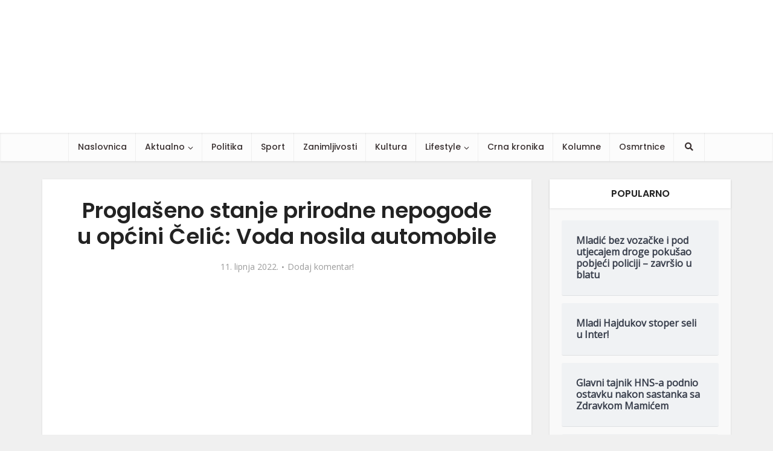

--- FILE ---
content_type: text/html; charset=UTF-8
request_url: https://www.posusje.info/proglaseno-stanje-prirodne-nepogode-u-opcini-celic-voda-nosila-automobile/?utm_source=rss&utm_medium=rss&utm_campaign=proglaseno-stanje-prirodne-nepogode-u-opcini-celic-voda-nosila-automobile
body_size: 35635
content:
<!DOCTYPE html>
<html lang="hr" prefix="og: https://ogp.me/ns#" class="no-js no-svg">

<head><meta http-equiv="Content-Type" content="text/html; charset=UTF-8" /><script>if(navigator.userAgent.match(/MSIE|Internet Explorer/i)||navigator.userAgent.match(/Trident\/7\..*?rv:11/i)){var href=document.location.href;if(!href.match(/[?&]nowprocket/)){if(href.indexOf("?")==-1){if(href.indexOf("#")==-1){document.location.href=href+"?nowprocket=1"}else{document.location.href=href.replace("#","?nowprocket=1#")}}else{if(href.indexOf("#")==-1){document.location.href=href+"&nowprocket=1"}else{document.location.href=href.replace("#","&nowprocket=1#")}}}}</script><script>class RocketLazyLoadScripts{constructor(w){this.v="1.2.3",this.triggerEvents=w,this.userEventHandler=this._triggerListener.bind(this),this.touchStartHandler=this._onTouchStart.bind(this),this.touchMoveHandler=this._onTouchMove.bind(this),this.touchEndHandler=this._onTouchEnd.bind(this),this.clickHandler=this._onClick.bind(this),this.interceptedClicks=[],window.addEventListener("pageshow",t=>{this.persisted=t.persisted}),window.addEventListener("DOMContentLoaded",()=>{this._preconnect3rdParties()}),this.delayedScripts={normal:[],async:[],defer:[]},this.trash=[],this.allJQueries=[]}_addUserInteractionListener(t){if(document.hidden){t._triggerListener();return}this.triggerEvents.forEach(e=>window.addEventListener(e,t.userEventHandler,{passive:!0})),window.addEventListener("touchstart",t.touchStartHandler,{passive:!0}),window.addEventListener("mousedown",t.touchStartHandler),document.addEventListener("visibilitychange",t.userEventHandler)}_removeUserInteractionListener(){this.triggerEvents.forEach(t=>window.removeEventListener(t,this.userEventHandler,{passive:!0})),document.removeEventListener("visibilitychange",this.userEventHandler)}_onTouchStart(t){"HTML"!==t.target.tagName&&(window.addEventListener("touchend",this.touchEndHandler),window.addEventListener("mouseup",this.touchEndHandler),window.addEventListener("touchmove",this.touchMoveHandler,{passive:!0}),window.addEventListener("mousemove",this.touchMoveHandler),t.target.addEventListener("click",this.clickHandler),this._renameDOMAttribute(t.target,"onclick","rocket-onclick"),this._pendingClickStarted())}_onTouchMove(t){window.removeEventListener("touchend",this.touchEndHandler),window.removeEventListener("mouseup",this.touchEndHandler),window.removeEventListener("touchmove",this.touchMoveHandler,{passive:!0}),window.removeEventListener("mousemove",this.touchMoveHandler),t.target.removeEventListener("click",this.clickHandler),this._renameDOMAttribute(t.target,"rocket-onclick","onclick"),this._pendingClickFinished()}_onTouchEnd(t){window.removeEventListener("touchend",this.touchEndHandler),window.removeEventListener("mouseup",this.touchEndHandler),window.removeEventListener("touchmove",this.touchMoveHandler,{passive:!0}),window.removeEventListener("mousemove",this.touchMoveHandler)}_onClick(t){t.target.removeEventListener("click",this.clickHandler),this._renameDOMAttribute(t.target,"rocket-onclick","onclick"),this.interceptedClicks.push(t),t.preventDefault(),t.stopPropagation(),t.stopImmediatePropagation(),this._pendingClickFinished()}_replayClicks(){window.removeEventListener("touchstart",this.touchStartHandler,{passive:!0}),window.removeEventListener("mousedown",this.touchStartHandler),this.interceptedClicks.forEach(t=>{t.target.dispatchEvent(new MouseEvent("click",{view:t.view,bubbles:!0,cancelable:!0}))})}_waitForPendingClicks(){return new Promise(t=>{this._isClickPending?this._pendingClickFinished=t:t()})}_pendingClickStarted(){this._isClickPending=!0}_pendingClickFinished(){this._isClickPending=!1}_renameDOMAttribute(t,e,r){t.hasAttribute&&t.hasAttribute(e)&&(event.target.setAttribute(r,event.target.getAttribute(e)),event.target.removeAttribute(e))}_triggerListener(){this._removeUserInteractionListener(this),"loading"===document.readyState?document.addEventListener("DOMContentLoaded",this._loadEverythingNow.bind(this)):this._loadEverythingNow()}_preconnect3rdParties(){let t=[];document.querySelectorAll("script[type=rocketlazyloadscript]").forEach(e=>{if(e.hasAttribute("src")){let r=new URL(e.src).origin;r!==location.origin&&t.push({src:r,crossOrigin:e.crossOrigin||"module"===e.getAttribute("data-rocket-type")})}}),t=[...new Map(t.map(t=>[JSON.stringify(t),t])).values()],this._batchInjectResourceHints(t,"preconnect")}async _loadEverythingNow(){this.lastBreath=Date.now(),this._delayEventListeners(this),this._delayJQueryReady(this),this._handleDocumentWrite(),this._registerAllDelayedScripts(),this._preloadAllScripts(),await this._loadScriptsFromList(this.delayedScripts.normal),await this._loadScriptsFromList(this.delayedScripts.defer),await this._loadScriptsFromList(this.delayedScripts.async);try{await this._triggerDOMContentLoaded(),await this._triggerWindowLoad()}catch(t){console.error(t)}window.dispatchEvent(new Event("rocket-allScriptsLoaded")),this._waitForPendingClicks().then(()=>{this._replayClicks()}),this._emptyTrash()}_registerAllDelayedScripts(){document.querySelectorAll("script[type=rocketlazyloadscript]").forEach(t=>{t.hasAttribute("data-rocket-src")?t.hasAttribute("async")&&!1!==t.async?this.delayedScripts.async.push(t):t.hasAttribute("defer")&&!1!==t.defer||"module"===t.getAttribute("data-rocket-type")?this.delayedScripts.defer.push(t):this.delayedScripts.normal.push(t):this.delayedScripts.normal.push(t)})}async _transformScript(t){return new Promise((await this._littleBreath(),navigator.userAgent.indexOf("Firefox/")>0||""===navigator.vendor)?e=>{let r=document.createElement("script");[...t.attributes].forEach(t=>{let e=t.nodeName;"type"!==e&&("data-rocket-type"===e&&(e="type"),"data-rocket-src"===e&&(e="src"),r.setAttribute(e,t.nodeValue))}),t.text&&(r.text=t.text),r.hasAttribute("src")?(r.addEventListener("load",e),r.addEventListener("error",e)):(r.text=t.text,e());try{t.parentNode.replaceChild(r,t)}catch(i){e()}}:async e=>{function r(){t.setAttribute("data-rocket-status","failed"),e()}try{let i=t.getAttribute("data-rocket-type"),n=t.getAttribute("data-rocket-src");t.text,i?(t.type=i,t.removeAttribute("data-rocket-type")):t.removeAttribute("type"),t.addEventListener("load",function r(){t.setAttribute("data-rocket-status","executed"),e()}),t.addEventListener("error",r),n?(t.removeAttribute("data-rocket-src"),t.src=n):t.src="data:text/javascript;base64,"+window.btoa(unescape(encodeURIComponent(t.text)))}catch(s){r()}})}async _loadScriptsFromList(t){let e=t.shift();return e&&e.isConnected?(await this._transformScript(e),this._loadScriptsFromList(t)):Promise.resolve()}_preloadAllScripts(){this._batchInjectResourceHints([...this.delayedScripts.normal,...this.delayedScripts.defer,...this.delayedScripts.async],"preload")}_batchInjectResourceHints(t,e){var r=document.createDocumentFragment();t.forEach(t=>{let i=t.getAttribute&&t.getAttribute("data-rocket-src")||t.src;if(i){let n=document.createElement("link");n.href=i,n.rel=e,"preconnect"!==e&&(n.as="script"),t.getAttribute&&"module"===t.getAttribute("data-rocket-type")&&(n.crossOrigin=!0),t.crossOrigin&&(n.crossOrigin=t.crossOrigin),t.integrity&&(n.integrity=t.integrity),r.appendChild(n),this.trash.push(n)}}),document.head.appendChild(r)}_delayEventListeners(t){let e={};function r(t,r){!function t(r){!e[r]&&(e[r]={originalFunctions:{add:r.addEventListener,remove:r.removeEventListener},eventsToRewrite:[]},r.addEventListener=function(){arguments[0]=i(arguments[0]),e[r].originalFunctions.add.apply(r,arguments)},r.removeEventListener=function(){arguments[0]=i(arguments[0]),e[r].originalFunctions.remove.apply(r,arguments)});function i(t){return e[r].eventsToRewrite.indexOf(t)>=0?"rocket-"+t:t}}(t),e[t].eventsToRewrite.push(r)}function i(t,e){let r=t[e];Object.defineProperty(t,e,{get:()=>r||function(){},set(i){t["rocket"+e]=r=i}})}r(document,"DOMContentLoaded"),r(window,"DOMContentLoaded"),r(window,"load"),r(window,"pageshow"),r(document,"readystatechange"),i(document,"onreadystatechange"),i(window,"onload"),i(window,"onpageshow")}_delayJQueryReady(t){let e;function r(r){if(r&&r.fn&&!t.allJQueries.includes(r)){r.fn.ready=r.fn.init.prototype.ready=function(e){return t.domReadyFired?e.bind(document)(r):document.addEventListener("rocket-DOMContentLoaded",()=>e.bind(document)(r)),r([])};let i=r.fn.on;r.fn.on=r.fn.init.prototype.on=function(){if(this[0]===window){function t(t){return t.split(" ").map(t=>"load"===t||0===t.indexOf("load.")?"rocket-jquery-load":t).join(" ")}"string"==typeof arguments[0]||arguments[0]instanceof String?arguments[0]=t(arguments[0]):"object"==typeof arguments[0]&&Object.keys(arguments[0]).forEach(e=>{let r=arguments[0][e];delete arguments[0][e],arguments[0][t(e)]=r})}return i.apply(this,arguments),this},t.allJQueries.push(r)}e=r}r(window.jQuery),Object.defineProperty(window,"jQuery",{get:()=>e,set(t){r(t)}})}async _triggerDOMContentLoaded(){this.domReadyFired=!0,await this._littleBreath(),document.dispatchEvent(new Event("rocket-DOMContentLoaded")),await this._littleBreath(),window.dispatchEvent(new Event("rocket-DOMContentLoaded")),await this._littleBreath(),document.dispatchEvent(new Event("rocket-readystatechange")),await this._littleBreath(),document.rocketonreadystatechange&&document.rocketonreadystatechange()}async _triggerWindowLoad(){await this._littleBreath(),window.dispatchEvent(new Event("rocket-load")),await this._littleBreath(),window.rocketonload&&window.rocketonload(),await this._littleBreath(),this.allJQueries.forEach(t=>t(window).trigger("rocket-jquery-load")),await this._littleBreath();let t=new Event("rocket-pageshow");t.persisted=this.persisted,window.dispatchEvent(t),await this._littleBreath(),window.rocketonpageshow&&window.rocketonpageshow({persisted:this.persisted})}_handleDocumentWrite(){let t=new Map;document.write=document.writeln=function(e){let r=document.currentScript;r||console.error("WPRocket unable to document.write this: "+e);let i=document.createRange(),n=r.parentElement,s=t.get(r);void 0===s&&(s=r.nextSibling,t.set(r,s));let a=document.createDocumentFragment();i.setStart(a,0),a.appendChild(i.createContextualFragment(e)),n.insertBefore(a,s)}}async _littleBreath(){Date.now()-this.lastBreath>45&&(await this._requestAnimFrame(),this.lastBreath=Date.now())}async _requestAnimFrame(){return document.hidden?new Promise(t=>setTimeout(t)):new Promise(t=>requestAnimationFrame(t))}_emptyTrash(){this.trash.forEach(t=>t.remove())}static run(){var w = /metrix|137.0.0.0/i.test(navigator.userAgent) ? null : new RocketLazyLoadScripts(["pageshow"]);w._addUserInteractionListener(w)}}RocketLazyLoadScripts.run();</script>


<meta name="viewport" content="user-scalable=yes, width=device-width, initial-scale=1.0, maximum-scale=1, minimum-scale=1">
<link rel="profile" href="https://gmpg.org/xfn/11" />
<meta name="facebook-domain-verification" content="7631hsq9f5pkj4pld95zry16c1mhaw" />
<meta property="fb:app_id" content="1759572034521403" />

<!-- Search Engine Optimization by Rank Math PRO - https://rankmath.com/ -->
<title>Proglašeno stanje prirodne nepogode u općini Čelić: Voda nosila automobile - Posušje.info</title>
<meta name="description" content="Zbog obilnih poplava u općini Čelić je proglašeno stanje prirodne nepogode. Lokalne vlasti su priopćile kako je poplavljeno minimalno 200 stambenih i drugih"/>
<meta name="robots" content="follow, index, max-snippet:-1, max-video-preview:-1, max-image-preview:large"/>
<link rel="canonical" href="https://www.posusje.info/proglaseno-stanje-prirodne-nepogode-u-opcini-celic-voda-nosila-automobile/" />
<meta property="og:locale" content="hr_HR" />
<meta property="og:type" content="article" />
<meta property="og:title" content="Proglašeno stanje prirodne nepogode u općini Čelić: Voda nosila automobile - Posušje.info" />
<meta property="og:description" content="Zbog obilnih poplava u općini Čelić je proglašeno stanje prirodne nepogode. Lokalne vlasti su priopćile kako je poplavljeno minimalno 200 stambenih i drugih" />
<meta property="og:url" content="https://www.posusje.info/proglaseno-stanje-prirodne-nepogode-u-opcini-celic-voda-nosila-automobile/" />
<meta property="og:site_name" content="Posušje.info - Posušje u središtu zbivanja!" />
<meta property="article:publisher" content="https://www.facebook.com/posusje.info" />
<meta property="article:tag" content="Općina Čelić" />
<meta property="article:tag" content="poplava" />
<meta property="article:tag" content="Prirodna nepogoda" />
<meta property="article:section" content="Aktualno" />
<meta property="og:updated_time" content="2022-06-11T10:33:35+02:00" />
<meta property="og:image" content="https://www.posusje.info/wp-content/uploads/2022/06/o_113394_480.jpg" />
<meta property="og:image:secure_url" content="https://www.posusje.info/wp-content/uploads/2022/06/o_113394_480.jpg" />
<meta property="og:image:width" content="480" />
<meta property="og:image:height" content="329" />
<meta property="og:image:alt" content="Proglašeno stanje prirodne nepogode u općini Čelić: Voda nosila automobile" />
<meta property="og:image:type" content="image/jpeg" />
<meta property="article:published_time" content="2022-06-11T10:33:32+02:00" />
<meta property="article:modified_time" content="2022-06-11T10:33:35+02:00" />
<meta name="twitter:card" content="summary_large_image" />
<meta name="twitter:title" content="Proglašeno stanje prirodne nepogode u općini Čelić: Voda nosila automobile - Posušje.info" />
<meta name="twitter:description" content="Zbog obilnih poplava u općini Čelić je proglašeno stanje prirodne nepogode. Lokalne vlasti su priopćile kako je poplavljeno minimalno 200 stambenih i drugih" />
<meta name="twitter:image" content="https://www.posusje.info/wp-content/uploads/2022/06/o_113394_480.jpg" />
<meta name="twitter:label1" content="Written by" />
<meta name="twitter:data1" content="uredništvo" />
<meta name="twitter:label2" content="Time to read" />
<meta name="twitter:data2" content="Less than a minute" />
<script type="application/ld+json" class="rank-math-schema-pro">{"@context":"https://schema.org","@graph":[{"@type":"Organization","@id":"https://www.posusje.info/#organization","name":"Posu\u0161je.info - Posu\u0161je u sredi\u0161tu zbivanja!","url":"https://www.posusje.info","sameAs":["https://www.facebook.com/posusje.info","https://www.instagram.com/posusjeinfo","https://www.youtube.com/channel/UCdTCK1hbS-_F5H5-MYHp4lA"],"logo":{"@type":"ImageObject","@id":"https://www.posusje.info/#logo","url":"https://www.posusje.info/wp-content/uploads/2019/05/logo.png","contentUrl":"https://www.posusje.info/wp-content/uploads/2019/05/logo.png","caption":"Posu\u0161je.info - Posu\u0161je u sredi\u0161tu zbivanja!","inLanguage":"hr","width":"150","height":"150"}},{"@type":"WebSite","@id":"https://www.posusje.info/#website","url":"https://www.posusje.info","name":"Posu\u0161je.info - Posu\u0161je u sredi\u0161tu zbivanja!","publisher":{"@id":"https://www.posusje.info/#organization"},"inLanguage":"hr"},{"@type":"ImageObject","@id":"https://www.posusje.info/wp-content/uploads/2022/06/o_113394_480.jpg","url":"https://www.posusje.info/wp-content/uploads/2022/06/o_113394_480.jpg","width":"480","height":"329","inLanguage":"hr"},{"@type":"WebPage","@id":"https://www.posusje.info/proglaseno-stanje-prirodne-nepogode-u-opcini-celic-voda-nosila-automobile/#webpage","url":"https://www.posusje.info/proglaseno-stanje-prirodne-nepogode-u-opcini-celic-voda-nosila-automobile/","name":"Progla\u0161eno stanje prirodne nepogode u op\u0107ini \u010celi\u0107: Voda nosila automobile - Posu\u0161je.info","datePublished":"2022-06-11T10:33:32+02:00","dateModified":"2022-06-11T10:33:35+02:00","isPartOf":{"@id":"https://www.posusje.info/#website"},"primaryImageOfPage":{"@id":"https://www.posusje.info/wp-content/uploads/2022/06/o_113394_480.jpg"},"inLanguage":"hr"},{"@type":"Person","@id":"https://www.posusje.info/author/admin/","name":"uredni\u0161tvo","url":"https://www.posusje.info/author/admin/","image":{"@type":"ImageObject","@id":"https://secure.gravatar.com/avatar/7d7b850083cd2a440c10b496759b8abb91d2457362e131ba7a5c8e0d3b17f600?s=96&amp;d=mm&amp;r=g","url":"https://secure.gravatar.com/avatar/7d7b850083cd2a440c10b496759b8abb91d2457362e131ba7a5c8e0d3b17f600?s=96&amp;d=mm&amp;r=g","caption":"uredni\u0161tvo","inLanguage":"hr"},"worksFor":{"@id":"https://www.posusje.info/#organization"}},{"@type":"NewsArticle","headline":"Progla\u0161eno stanje prirodne nepogode u op\u0107ini \u010celi\u0107: Voda nosila automobile - Posu\u0161je.info","datePublished":"2022-06-11T10:33:32+02:00","dateModified":"2022-06-11T10:33:35+02:00","author":{"@id":"https://www.posusje.info/author/admin/","name":"uredni\u0161tvo"},"publisher":{"@id":"https://www.posusje.info/#organization"},"description":"Zbog obilnih poplava u op\u0107ini \u010celi\u0107 je progla\u0161eno stanje prirodne nepogode. Lokalne vlasti su priop\u0107ile kako je poplavljeno minimalno 200 stambenih i drugih","copyrightYear":"2022","copyrightHolder":{"@id":"https://www.posusje.info/#organization"},"name":"Progla\u0161eno stanje prirodne nepogode u op\u0107ini \u010celi\u0107: Voda nosila automobile - Posu\u0161je.info","@id":"https://www.posusje.info/proglaseno-stanje-prirodne-nepogode-u-opcini-celic-voda-nosila-automobile/#richSnippet","isPartOf":{"@id":"https://www.posusje.info/proglaseno-stanje-prirodne-nepogode-u-opcini-celic-voda-nosila-automobile/#webpage"},"image":{"@id":"https://www.posusje.info/wp-content/uploads/2022/06/o_113394_480.jpg"},"inLanguage":"hr","mainEntityOfPage":{"@id":"https://www.posusje.info/proglaseno-stanje-prirodne-nepogode-u-opcini-celic-voda-nosila-automobile/#webpage"}}]}</script>
<!-- /Rank Math WordPress SEO plugin -->


<link rel="alternate" type="application/rss+xml" title="Posušje.info &raquo; Kanal" href="https://www.posusje.info/feed/" />
<link rel="alternate" type="application/rss+xml" title="Posušje.info &raquo; Kanal komentara" href="https://www.posusje.info/comments/feed/" />
<script type="text/javascript" id="wpp-js" src="https://www.posusje.info/wp-content/plugins/wordpress-popular-posts/assets/js/wpp.min.js?ver=7.3.6" data-sampling="0" data-sampling-rate="100" data-api-url="https://www.posusje.info/wp-json/wordpress-popular-posts" data-post-id="85190" data-token="da00736941" data-lang="0" data-debug="0"></script>
<link rel="alternate" type="application/rss+xml" title="Posušje.info &raquo; Proglašeno stanje prirodne nepogode u općini Čelić: Voda nosila automobile Kanal komentara" href="https://www.posusje.info/proglaseno-stanje-prirodne-nepogode-u-opcini-celic-voda-nosila-automobile/feed/" />
<link rel="alternate" title="oEmbed (JSON)" type="application/json+oembed" href="https://www.posusje.info/wp-json/oembed/1.0/embed?url=https%3A%2F%2Fwww.posusje.info%2Fproglaseno-stanje-prirodne-nepogode-u-opcini-celic-voda-nosila-automobile%2F" />
<link rel="alternate" title="oEmbed (XML)" type="text/xml+oembed" href="https://www.posusje.info/wp-json/oembed/1.0/embed?url=https%3A%2F%2Fwww.posusje.info%2Fproglaseno-stanje-prirodne-nepogode-u-opcini-celic-voda-nosila-automobile%2F&#038;format=xml" />
		<!-- This site uses the Google Analytics by MonsterInsights plugin v8.19 - Using Analytics tracking - https://www.monsterinsights.com/ -->
							<script type="rocketlazyloadscript" data-rocket-src="//www.googletagmanager.com/gtag/js?id=G-EH5CG73HFE"  data-cfasync="false" data-wpfc-render="false" data-rocket-type="text/javascript" async></script>
			<script type="rocketlazyloadscript" data-cfasync="false" data-wpfc-render="false" data-rocket-type="text/javascript">
				var mi_version = '8.19';
				var mi_track_user = true;
				var mi_no_track_reason = '';
				
								var disableStrs = [
										'ga-disable-G-EH5CG73HFE',
									];

				/* Function to detect opted out users */
				function __gtagTrackerIsOptedOut() {
					for (var index = 0; index < disableStrs.length; index++) {
						if (document.cookie.indexOf(disableStrs[index] + '=true') > -1) {
							return true;
						}
					}

					return false;
				}

				/* Disable tracking if the opt-out cookie exists. */
				if (__gtagTrackerIsOptedOut()) {
					for (var index = 0; index < disableStrs.length; index++) {
						window[disableStrs[index]] = true;
					}
				}

				/* Opt-out function */
				function __gtagTrackerOptout() {
					for (var index = 0; index < disableStrs.length; index++) {
						document.cookie = disableStrs[index] + '=true; expires=Thu, 31 Dec 2099 23:59:59 UTC; path=/';
						window[disableStrs[index]] = true;
					}
				}

				if ('undefined' === typeof gaOptout) {
					function gaOptout() {
						__gtagTrackerOptout();
					}
				}
								window.dataLayer = window.dataLayer || [];

				window.MonsterInsightsDualTracker = {
					helpers: {},
					trackers: {},
				};
				if (mi_track_user) {
					function __gtagDataLayer() {
						dataLayer.push(arguments);
					}

					function __gtagTracker(type, name, parameters) {
						if (!parameters) {
							parameters = {};
						}

						if (parameters.send_to) {
							__gtagDataLayer.apply(null, arguments);
							return;
						}

						if (type === 'event') {
														parameters.send_to = monsterinsights_frontend.v4_id;
							var hookName = name;
							if (typeof parameters['event_category'] !== 'undefined') {
								hookName = parameters['event_category'] + ':' + name;
							}

							if (typeof MonsterInsightsDualTracker.trackers[hookName] !== 'undefined') {
								MonsterInsightsDualTracker.trackers[hookName](parameters);
							} else {
								__gtagDataLayer('event', name, parameters);
							}
							
						} else {
							__gtagDataLayer.apply(null, arguments);
						}
					}

					__gtagTracker('js', new Date());
					__gtagTracker('set', {
						'developer_id.dZGIzZG': true,
											});
										__gtagTracker('config', 'G-EH5CG73HFE', {"forceSSL":"true","link_attribution":"true","category":"aktualno,crna-kronika"} );
															window.gtag = __gtagTracker;										(function () {
						/* https://developers.google.com/analytics/devguides/collection/analyticsjs/ */
						/* ga and __gaTracker compatibility shim. */
						var noopfn = function () {
							return null;
						};
						var newtracker = function () {
							return new Tracker();
						};
						var Tracker = function () {
							return null;
						};
						var p = Tracker.prototype;
						p.get = noopfn;
						p.set = noopfn;
						p.send = function () {
							var args = Array.prototype.slice.call(arguments);
							args.unshift('send');
							__gaTracker.apply(null, args);
						};
						var __gaTracker = function () {
							var len = arguments.length;
							if (len === 0) {
								return;
							}
							var f = arguments[len - 1];
							if (typeof f !== 'object' || f === null || typeof f.hitCallback !== 'function') {
								if ('send' === arguments[0]) {
									var hitConverted, hitObject = false, action;
									if ('event' === arguments[1]) {
										if ('undefined' !== typeof arguments[3]) {
											hitObject = {
												'eventAction': arguments[3],
												'eventCategory': arguments[2],
												'eventLabel': arguments[4],
												'value': arguments[5] ? arguments[5] : 1,
											}
										}
									}
									if ('pageview' === arguments[1]) {
										if ('undefined' !== typeof arguments[2]) {
											hitObject = {
												'eventAction': 'page_view',
												'page_path': arguments[2],
											}
										}
									}
									if (typeof arguments[2] === 'object') {
										hitObject = arguments[2];
									}
									if (typeof arguments[5] === 'object') {
										Object.assign(hitObject, arguments[5]);
									}
									if ('undefined' !== typeof arguments[1].hitType) {
										hitObject = arguments[1];
										if ('pageview' === hitObject.hitType) {
											hitObject.eventAction = 'page_view';
										}
									}
									if (hitObject) {
										action = 'timing' === arguments[1].hitType ? 'timing_complete' : hitObject.eventAction;
										hitConverted = mapArgs(hitObject);
										__gtagTracker('event', action, hitConverted);
									}
								}
								return;
							}

							function mapArgs(args) {
								var arg, hit = {};
								var gaMap = {
									'eventCategory': 'event_category',
									'eventAction': 'event_action',
									'eventLabel': 'event_label',
									'eventValue': 'event_value',
									'nonInteraction': 'non_interaction',
									'timingCategory': 'event_category',
									'timingVar': 'name',
									'timingValue': 'value',
									'timingLabel': 'event_label',
									'page': 'page_path',
									'location': 'page_location',
									'title': 'page_title',
								};
								for (arg in args) {
																		if (!(!args.hasOwnProperty(arg) || !gaMap.hasOwnProperty(arg))) {
										hit[gaMap[arg]] = args[arg];
									} else {
										hit[arg] = args[arg];
									}
								}
								return hit;
							}

							try {
								f.hitCallback();
							} catch (ex) {
							}
						};
						__gaTracker.create = newtracker;
						__gaTracker.getByName = newtracker;
						__gaTracker.getAll = function () {
							return [];
						};
						__gaTracker.remove = noopfn;
						__gaTracker.loaded = true;
						window['__gaTracker'] = __gaTracker;
					})();
									} else {
										console.log("");
					(function () {
						function __gtagTracker() {
							return null;
						}

						window['__gtagTracker'] = __gtagTracker;
						window['gtag'] = __gtagTracker;
					})();
									}
			</script>
				<!-- / Google Analytics by MonsterInsights -->
		<!-- www.posusje.info is managing ads with Advanced Ads 2.0.16 – https://wpadvancedads.com/ --><!--noptimize--><script type="rocketlazyloadscript" id="posus-ready">
			window.advanced_ads_ready=function(e,a){a=a||"complete";var d=function(e){return"interactive"===a?"loading"!==e:"complete"===e};d(document.readyState)?e():document.addEventListener("readystatechange",(function(a){d(a.target.readyState)&&e()}),{once:"interactive"===a})},window.advanced_ads_ready_queue=window.advanced_ads_ready_queue||[];		</script>
		<!--/noptimize--><style id='wp-img-auto-sizes-contain-inline-css' type='text/css'>
img:is([sizes=auto i],[sizes^="auto," i]){contain-intrinsic-size:3000px 1500px}
/*# sourceURL=wp-img-auto-sizes-contain-inline-css */
</style>
<style id='wp-emoji-styles-inline-css' type='text/css'>

	img.wp-smiley, img.emoji {
		display: inline !important;
		border: none !important;
		box-shadow: none !important;
		height: 1em !important;
		width: 1em !important;
		margin: 0 0.07em !important;
		vertical-align: -0.1em !important;
		background: none !important;
		padding: 0 !important;
	}
/*# sourceURL=wp-emoji-styles-inline-css */
</style>
<style id='wp-block-library-inline-css' type='text/css'>
:root{--wp-block-synced-color:#7a00df;--wp-block-synced-color--rgb:122,0,223;--wp-bound-block-color:var(--wp-block-synced-color);--wp-editor-canvas-background:#ddd;--wp-admin-theme-color:#007cba;--wp-admin-theme-color--rgb:0,124,186;--wp-admin-theme-color-darker-10:#006ba1;--wp-admin-theme-color-darker-10--rgb:0,107,160.5;--wp-admin-theme-color-darker-20:#005a87;--wp-admin-theme-color-darker-20--rgb:0,90,135;--wp-admin-border-width-focus:2px}@media (min-resolution:192dpi){:root{--wp-admin-border-width-focus:1.5px}}.wp-element-button{cursor:pointer}:root .has-very-light-gray-background-color{background-color:#eee}:root .has-very-dark-gray-background-color{background-color:#313131}:root .has-very-light-gray-color{color:#eee}:root .has-very-dark-gray-color{color:#313131}:root .has-vivid-green-cyan-to-vivid-cyan-blue-gradient-background{background:linear-gradient(135deg,#00d084,#0693e3)}:root .has-purple-crush-gradient-background{background:linear-gradient(135deg,#34e2e4,#4721fb 50%,#ab1dfe)}:root .has-hazy-dawn-gradient-background{background:linear-gradient(135deg,#faaca8,#dad0ec)}:root .has-subdued-olive-gradient-background{background:linear-gradient(135deg,#fafae1,#67a671)}:root .has-atomic-cream-gradient-background{background:linear-gradient(135deg,#fdd79a,#004a59)}:root .has-nightshade-gradient-background{background:linear-gradient(135deg,#330968,#31cdcf)}:root .has-midnight-gradient-background{background:linear-gradient(135deg,#020381,#2874fc)}:root{--wp--preset--font-size--normal:16px;--wp--preset--font-size--huge:42px}.has-regular-font-size{font-size:1em}.has-larger-font-size{font-size:2.625em}.has-normal-font-size{font-size:var(--wp--preset--font-size--normal)}.has-huge-font-size{font-size:var(--wp--preset--font-size--huge)}.has-text-align-center{text-align:center}.has-text-align-left{text-align:left}.has-text-align-right{text-align:right}.has-fit-text{white-space:nowrap!important}#end-resizable-editor-section{display:none}.aligncenter{clear:both}.items-justified-left{justify-content:flex-start}.items-justified-center{justify-content:center}.items-justified-right{justify-content:flex-end}.items-justified-space-between{justify-content:space-between}.screen-reader-text{border:0;clip-path:inset(50%);height:1px;margin:-1px;overflow:hidden;padding:0;position:absolute;width:1px;word-wrap:normal!important}.screen-reader-text:focus{background-color:#ddd;clip-path:none;color:#444;display:block;font-size:1em;height:auto;left:5px;line-height:normal;padding:15px 23px 14px;text-decoration:none;top:5px;width:auto;z-index:100000}html :where(.has-border-color){border-style:solid}html :where([style*=border-top-color]){border-top-style:solid}html :where([style*=border-right-color]){border-right-style:solid}html :where([style*=border-bottom-color]){border-bottom-style:solid}html :where([style*=border-left-color]){border-left-style:solid}html :where([style*=border-width]){border-style:solid}html :where([style*=border-top-width]){border-top-style:solid}html :where([style*=border-right-width]){border-right-style:solid}html :where([style*=border-bottom-width]){border-bottom-style:solid}html :where([style*=border-left-width]){border-left-style:solid}html :where(img[class*=wp-image-]){height:auto;max-width:100%}:where(figure){margin:0 0 1em}html :where(.is-position-sticky){--wp-admin--admin-bar--position-offset:var(--wp-admin--admin-bar--height,0px)}@media screen and (max-width:600px){html :where(.is-position-sticky){--wp-admin--admin-bar--position-offset:0px}}

/*# sourceURL=wp-block-library-inline-css */
</style><style id='wp-block-paragraph-inline-css' type='text/css'>
.is-small-text{font-size:.875em}.is-regular-text{font-size:1em}.is-large-text{font-size:2.25em}.is-larger-text{font-size:3em}.has-drop-cap:not(:focus):first-letter{float:left;font-size:8.4em;font-style:normal;font-weight:100;line-height:.68;margin:.05em .1em 0 0;text-transform:uppercase}body.rtl .has-drop-cap:not(:focus):first-letter{float:none;margin-left:.1em}p.has-drop-cap.has-background{overflow:hidden}:root :where(p.has-background){padding:1.25em 2.375em}:where(p.has-text-color:not(.has-link-color)) a{color:inherit}p.has-text-align-left[style*="writing-mode:vertical-lr"],p.has-text-align-right[style*="writing-mode:vertical-rl"]{rotate:180deg}
/*# sourceURL=https://www.posusje.info/wp-includes/blocks/paragraph/style.min.css */
</style>
<style id='global-styles-inline-css' type='text/css'>
:root{--wp--preset--aspect-ratio--square: 1;--wp--preset--aspect-ratio--4-3: 4/3;--wp--preset--aspect-ratio--3-4: 3/4;--wp--preset--aspect-ratio--3-2: 3/2;--wp--preset--aspect-ratio--2-3: 2/3;--wp--preset--aspect-ratio--16-9: 16/9;--wp--preset--aspect-ratio--9-16: 9/16;--wp--preset--color--black: #000000;--wp--preset--color--cyan-bluish-gray: #abb8c3;--wp--preset--color--white: #ffffff;--wp--preset--color--pale-pink: #f78da7;--wp--preset--color--vivid-red: #cf2e2e;--wp--preset--color--luminous-vivid-orange: #ff6900;--wp--preset--color--luminous-vivid-amber: #fcb900;--wp--preset--color--light-green-cyan: #7bdcb5;--wp--preset--color--vivid-green-cyan: #00d084;--wp--preset--color--pale-cyan-blue: #8ed1fc;--wp--preset--color--vivid-cyan-blue: #0693e3;--wp--preset--color--vivid-purple: #9b51e0;--wp--preset--color--vce-acc: #393ed3;--wp--preset--color--vce-meta: #9b9b9b;--wp--preset--color--vce-txt: #444444;--wp--preset--color--vce-bg: #ffffff;--wp--preset--color--vce-cat-0: ;--wp--preset--gradient--vivid-cyan-blue-to-vivid-purple: linear-gradient(135deg,rgb(6,147,227) 0%,rgb(155,81,224) 100%);--wp--preset--gradient--light-green-cyan-to-vivid-green-cyan: linear-gradient(135deg,rgb(122,220,180) 0%,rgb(0,208,130) 100%);--wp--preset--gradient--luminous-vivid-amber-to-luminous-vivid-orange: linear-gradient(135deg,rgb(252,185,0) 0%,rgb(255,105,0) 100%);--wp--preset--gradient--luminous-vivid-orange-to-vivid-red: linear-gradient(135deg,rgb(255,105,0) 0%,rgb(207,46,46) 100%);--wp--preset--gradient--very-light-gray-to-cyan-bluish-gray: linear-gradient(135deg,rgb(238,238,238) 0%,rgb(169,184,195) 100%);--wp--preset--gradient--cool-to-warm-spectrum: linear-gradient(135deg,rgb(74,234,220) 0%,rgb(151,120,209) 20%,rgb(207,42,186) 40%,rgb(238,44,130) 60%,rgb(251,105,98) 80%,rgb(254,248,76) 100%);--wp--preset--gradient--blush-light-purple: linear-gradient(135deg,rgb(255,206,236) 0%,rgb(152,150,240) 100%);--wp--preset--gradient--blush-bordeaux: linear-gradient(135deg,rgb(254,205,165) 0%,rgb(254,45,45) 50%,rgb(107,0,62) 100%);--wp--preset--gradient--luminous-dusk: linear-gradient(135deg,rgb(255,203,112) 0%,rgb(199,81,192) 50%,rgb(65,88,208) 100%);--wp--preset--gradient--pale-ocean: linear-gradient(135deg,rgb(255,245,203) 0%,rgb(182,227,212) 50%,rgb(51,167,181) 100%);--wp--preset--gradient--electric-grass: linear-gradient(135deg,rgb(202,248,128) 0%,rgb(113,206,126) 100%);--wp--preset--gradient--midnight: linear-gradient(135deg,rgb(2,3,129) 0%,rgb(40,116,252) 100%);--wp--preset--font-size--small: 13px;--wp--preset--font-size--medium: 20px;--wp--preset--font-size--large: 21px;--wp--preset--font-size--x-large: 42px;--wp--preset--font-size--normal: 16px;--wp--preset--font-size--huge: 28px;--wp--preset--spacing--20: 0.44rem;--wp--preset--spacing--30: 0.67rem;--wp--preset--spacing--40: 1rem;--wp--preset--spacing--50: 1.5rem;--wp--preset--spacing--60: 2.25rem;--wp--preset--spacing--70: 3.38rem;--wp--preset--spacing--80: 5.06rem;--wp--preset--shadow--natural: 6px 6px 9px rgba(0, 0, 0, 0.2);--wp--preset--shadow--deep: 12px 12px 50px rgba(0, 0, 0, 0.4);--wp--preset--shadow--sharp: 6px 6px 0px rgba(0, 0, 0, 0.2);--wp--preset--shadow--outlined: 6px 6px 0px -3px rgb(255, 255, 255), 6px 6px rgb(0, 0, 0);--wp--preset--shadow--crisp: 6px 6px 0px rgb(0, 0, 0);}:where(.is-layout-flex){gap: 0.5em;}:where(.is-layout-grid){gap: 0.5em;}body .is-layout-flex{display: flex;}.is-layout-flex{flex-wrap: wrap;align-items: center;}.is-layout-flex > :is(*, div){margin: 0;}body .is-layout-grid{display: grid;}.is-layout-grid > :is(*, div){margin: 0;}:where(.wp-block-columns.is-layout-flex){gap: 2em;}:where(.wp-block-columns.is-layout-grid){gap: 2em;}:where(.wp-block-post-template.is-layout-flex){gap: 1.25em;}:where(.wp-block-post-template.is-layout-grid){gap: 1.25em;}.has-black-color{color: var(--wp--preset--color--black) !important;}.has-cyan-bluish-gray-color{color: var(--wp--preset--color--cyan-bluish-gray) !important;}.has-white-color{color: var(--wp--preset--color--white) !important;}.has-pale-pink-color{color: var(--wp--preset--color--pale-pink) !important;}.has-vivid-red-color{color: var(--wp--preset--color--vivid-red) !important;}.has-luminous-vivid-orange-color{color: var(--wp--preset--color--luminous-vivid-orange) !important;}.has-luminous-vivid-amber-color{color: var(--wp--preset--color--luminous-vivid-amber) !important;}.has-light-green-cyan-color{color: var(--wp--preset--color--light-green-cyan) !important;}.has-vivid-green-cyan-color{color: var(--wp--preset--color--vivid-green-cyan) !important;}.has-pale-cyan-blue-color{color: var(--wp--preset--color--pale-cyan-blue) !important;}.has-vivid-cyan-blue-color{color: var(--wp--preset--color--vivid-cyan-blue) !important;}.has-vivid-purple-color{color: var(--wp--preset--color--vivid-purple) !important;}.has-black-background-color{background-color: var(--wp--preset--color--black) !important;}.has-cyan-bluish-gray-background-color{background-color: var(--wp--preset--color--cyan-bluish-gray) !important;}.has-white-background-color{background-color: var(--wp--preset--color--white) !important;}.has-pale-pink-background-color{background-color: var(--wp--preset--color--pale-pink) !important;}.has-vivid-red-background-color{background-color: var(--wp--preset--color--vivid-red) !important;}.has-luminous-vivid-orange-background-color{background-color: var(--wp--preset--color--luminous-vivid-orange) !important;}.has-luminous-vivid-amber-background-color{background-color: var(--wp--preset--color--luminous-vivid-amber) !important;}.has-light-green-cyan-background-color{background-color: var(--wp--preset--color--light-green-cyan) !important;}.has-vivid-green-cyan-background-color{background-color: var(--wp--preset--color--vivid-green-cyan) !important;}.has-pale-cyan-blue-background-color{background-color: var(--wp--preset--color--pale-cyan-blue) !important;}.has-vivid-cyan-blue-background-color{background-color: var(--wp--preset--color--vivid-cyan-blue) !important;}.has-vivid-purple-background-color{background-color: var(--wp--preset--color--vivid-purple) !important;}.has-black-border-color{border-color: var(--wp--preset--color--black) !important;}.has-cyan-bluish-gray-border-color{border-color: var(--wp--preset--color--cyan-bluish-gray) !important;}.has-white-border-color{border-color: var(--wp--preset--color--white) !important;}.has-pale-pink-border-color{border-color: var(--wp--preset--color--pale-pink) !important;}.has-vivid-red-border-color{border-color: var(--wp--preset--color--vivid-red) !important;}.has-luminous-vivid-orange-border-color{border-color: var(--wp--preset--color--luminous-vivid-orange) !important;}.has-luminous-vivid-amber-border-color{border-color: var(--wp--preset--color--luminous-vivid-amber) !important;}.has-light-green-cyan-border-color{border-color: var(--wp--preset--color--light-green-cyan) !important;}.has-vivid-green-cyan-border-color{border-color: var(--wp--preset--color--vivid-green-cyan) !important;}.has-pale-cyan-blue-border-color{border-color: var(--wp--preset--color--pale-cyan-blue) !important;}.has-vivid-cyan-blue-border-color{border-color: var(--wp--preset--color--vivid-cyan-blue) !important;}.has-vivid-purple-border-color{border-color: var(--wp--preset--color--vivid-purple) !important;}.has-vivid-cyan-blue-to-vivid-purple-gradient-background{background: var(--wp--preset--gradient--vivid-cyan-blue-to-vivid-purple) !important;}.has-light-green-cyan-to-vivid-green-cyan-gradient-background{background: var(--wp--preset--gradient--light-green-cyan-to-vivid-green-cyan) !important;}.has-luminous-vivid-amber-to-luminous-vivid-orange-gradient-background{background: var(--wp--preset--gradient--luminous-vivid-amber-to-luminous-vivid-orange) !important;}.has-luminous-vivid-orange-to-vivid-red-gradient-background{background: var(--wp--preset--gradient--luminous-vivid-orange-to-vivid-red) !important;}.has-very-light-gray-to-cyan-bluish-gray-gradient-background{background: var(--wp--preset--gradient--very-light-gray-to-cyan-bluish-gray) !important;}.has-cool-to-warm-spectrum-gradient-background{background: var(--wp--preset--gradient--cool-to-warm-spectrum) !important;}.has-blush-light-purple-gradient-background{background: var(--wp--preset--gradient--blush-light-purple) !important;}.has-blush-bordeaux-gradient-background{background: var(--wp--preset--gradient--blush-bordeaux) !important;}.has-luminous-dusk-gradient-background{background: var(--wp--preset--gradient--luminous-dusk) !important;}.has-pale-ocean-gradient-background{background: var(--wp--preset--gradient--pale-ocean) !important;}.has-electric-grass-gradient-background{background: var(--wp--preset--gradient--electric-grass) !important;}.has-midnight-gradient-background{background: var(--wp--preset--gradient--midnight) !important;}.has-small-font-size{font-size: var(--wp--preset--font-size--small) !important;}.has-medium-font-size{font-size: var(--wp--preset--font-size--medium) !important;}.has-large-font-size{font-size: var(--wp--preset--font-size--large) !important;}.has-x-large-font-size{font-size: var(--wp--preset--font-size--x-large) !important;}
/*# sourceURL=global-styles-inline-css */
</style>

<style id='classic-theme-styles-inline-css' type='text/css'>
/*! This file is auto-generated */
.wp-block-button__link{color:#fff;background-color:#32373c;border-radius:9999px;box-shadow:none;text-decoration:none;padding:calc(.667em + 2px) calc(1.333em + 2px);font-size:1.125em}.wp-block-file__button{background:#32373c;color:#fff;text-decoration:none}
/*# sourceURL=/wp-includes/css/classic-themes.min.css */
</style>
<link data-minify="1" rel='stylesheet' id='mks_shortcodes_simple_line_icons-css' href='https://www.posusje.info/wp-content/cache/min/1/wp-content/plugins/meks-flexible-shortcodes/css/simple-line/simple-line-icons.css?ver=1768210837' type='text/css' media='screen' />
<link data-minify="1" rel='stylesheet' id='mks_shortcodes_css-css' href='https://www.posusje.info/wp-content/cache/min/1/wp-content/plugins/meks-flexible-shortcodes/css/style.css?ver=1768210837' type='text/css' media='screen' />
<link data-minify="1" rel='stylesheet' id='wordpress-popular-posts-css-css' href='https://www.posusje.info/wp-content/cache/min/1/wp-content/plugins/wordpress-popular-posts/assets/css/wpp.css?ver=1768210837' type='text/css' media='all' />
<link rel='stylesheet' id='vce-fonts-css' href='https://www.posusje.info/wp-content/cache/perfmatters/www.posusje.info/fonts/f8e0b516aca1.google-fonts.min.css' type='text/css' media='all' />
<link data-minify="1" rel='stylesheet' id='vce-style-css' href='https://www.posusje.info/wp-content/cache/min/1/wp-content/themes/voice/assets/css/main.css?ver=1768210838' type='text/css' media='all' />
<style id='vce-style-inline-css' type='text/css'>
body, button, input, select, textarea {font-size: 1.6rem;}.vce-single .entry-headline p{font-size: 1.8rem;}.main-navigation a{font-size: 1.4rem;}.sidebar .widget-title{font-size: 1.6rem;}.sidebar .widget, .vce-lay-c .entry-content, .vce-lay-h .entry-content {font-size: 1.4rem;}.vce-featured-link-article{font-size: 5.0rem;}.vce-featured-grid-big.vce-featured-grid .vce-featured-link-article{font-size: 3.0rem;}.vce-featured-grid .vce-featured-link-article{font-size: 2.0rem;}h1 { font-size: 3.6rem; }h2 { font-size: 4.0rem; }h3 { font-size: 3.5rem; }h4 { font-size: 2.5rem; }h5 { font-size: 2.0rem; }h6 { font-size: 1.8rem; }.comment-reply-title, .main-box-title{font-size: 1.6rem;}h1.entry-title{font-size: 3.6rem;}.vce-lay-a .entry-title a{font-size: 3.0rem;}.vce-lay-b .entry-title{font-size: 2.4rem;}.vce-lay-c .entry-title, .vce-sid-none .vce-lay-c .entry-title{font-size: 2.0rem;}.vce-lay-d .entry-title{font-size: 1.4rem;}.vce-lay-e .entry-title{font-size: 1.3rem;}.vce-lay-f .entry-title{font-size: 1.4rem;}.vce-lay-g .entry-title a, .vce-lay-g .entry-title a:hover{font-size: 2.6rem;}.vce-lay-h .entry-title{font-size: 2.2rem;}.entry-meta div,.entry-meta div a,.vce-lay-g .meta-item,.vce-lay-c .meta-item{font-size: 1.4rem;}.vce-lay-d .meta-category a,.vce-lay-d .entry-meta div,.vce-lay-d .entry-meta div a,.vce-lay-e .entry-meta div,.vce-lay-e .entry-meta div a,.vce-lay-e .fn,.vce-lay-e .meta-item{font-size: 1.3rem;}body {background-color:#f0f0f0;}body,.mks_author_widget h3,.site-description,.meta-category a,textarea {font-family: 'Open Sans';font-weight: 400;}h1,h2,h3,h4,h5,h6,blockquote,.vce-post-link,.site-title,.site-title a,.main-box-title,.comment-reply-title,.entry-title a,.vce-single .entry-headline p,.vce-prev-next-link,.author-title,.mks_pullquote,.widget_rss ul li .rsswidget,#bbpress-forums .bbp-forum-title,#bbpress-forums .bbp-topic-permalink {font-family: 'Poppins';font-weight: 600;}.main-navigation a,.sidr a{font-family: 'Poppins';font-weight: 500;}.vce-single .entry-content,.vce-single .entry-headline,.vce-single .entry-footer,.vce-share-bar {width: 600px;}.vce-lay-a .lay-a-content{width: 600px;max-width: 600px;}.vce-page .entry-content,.vce-page .entry-title-page {width: 600px;}.vce-sid-none .vce-single .entry-content,.vce-sid-none .vce-single .entry-headline,.vce-sid-none .vce-single .entry-footer {width: 600px;}.vce-sid-none .vce-page .entry-content,.vce-sid-none .vce-page .entry-title-page,.error404 .entry-content {width: 600px;max-width: 600px;}body, button, input, select, textarea{color: #444444;}h1,h2,h3,h4,h5,h6,.entry-title a,.prev-next-nav a,#bbpress-forums .bbp-forum-title, #bbpress-forums .bbp-topic-permalink,.woocommerce ul.products li.product .price .amount{color: #232323;}a,.entry-title a:hover,.vce-prev-next-link:hover,.vce-author-links a:hover,.required,.error404 h4,.prev-next-nav a:hover,#bbpress-forums .bbp-forum-title:hover, #bbpress-forums .bbp-topic-permalink:hover,.woocommerce ul.products li.product h3:hover,.woocommerce ul.products li.product h3:hover mark,.main-box-title a:hover{color: #393ed3;}.vce-square,.vce-main-content .mejs-controls .mejs-time-rail .mejs-time-current,button,input[type="button"],input[type="reset"],input[type="submit"],.vce-button,.pagination-wapper a,#vce-pagination .next.page-numbers,#vce-pagination .prev.page-numbers,#vce-pagination .page-numbers,#vce-pagination .page-numbers.current,.vce-link-pages a,#vce-pagination a,.vce-load-more a,.vce-slider-pagination .owl-nav > div,.vce-mega-menu-posts-wrap .owl-nav > div,.comment-reply-link:hover,.vce-featured-section a,.vce-lay-g .vce-featured-info .meta-category a,.vce-404-menu a,.vce-post.sticky .meta-image:before,#vce-pagination .page-numbers:hover,#bbpress-forums .bbp-pagination .current,#bbpress-forums .bbp-pagination a:hover,.woocommerce #respond input#submit,.woocommerce a.button,.woocommerce button.button,.woocommerce input.button,.woocommerce ul.products li.product .added_to_cart,.woocommerce #respond input#submit:hover,.woocommerce a.button:hover,.woocommerce button.button:hover,.woocommerce input.button:hover,.woocommerce ul.products li.product .added_to_cart:hover,.woocommerce #respond input#submit.alt,.woocommerce a.button.alt,.woocommerce button.button.alt,.woocommerce input.button.alt,.woocommerce #respond input#submit.alt:hover, .woocommerce a.button.alt:hover, .woocommerce button.button.alt:hover, .woocommerce input.button.alt:hover,.woocommerce span.onsale,.woocommerce .widget_price_filter .ui-slider .ui-slider-range,.woocommerce .widget_price_filter .ui-slider .ui-slider-handle,.comments-holder .navigation .page-numbers.current,.vce-lay-a .vce-read-more:hover,.vce-lay-c .vce-read-more:hover,body div.wpforms-container-full .wpforms-form input[type=submit], body div.wpforms-container-full .wpforms-form button[type=submit], body div.wpforms-container-full .wpforms-form .wpforms-page-button,body div.wpforms-container-full .wpforms-form input[type=submit]:hover, body div.wpforms-container-full .wpforms-form button[type=submit]:hover, body div.wpforms-container-full .wpforms-form .wpforms-page-button:hover,.wp-block-search__button {background-color: #393ed3;}#vce-pagination .page-numbers,.comments-holder .navigation .page-numbers{background: transparent;color: #393ed3;border: 1px solid #393ed3;}.comments-holder .navigation .page-numbers:hover{background: #393ed3;border: 1px solid #393ed3;}.bbp-pagination-links a{background: transparent;color: #393ed3;border: 1px solid #393ed3 !important;}#vce-pagination .page-numbers.current,.bbp-pagination-links span.current,.comments-holder .navigation .page-numbers.current{border: 1px solid #393ed3;}.widget_categories .cat-item:before,.widget_categories .cat-item .count{background: #393ed3;}.comment-reply-link,.vce-lay-a .vce-read-more,.vce-lay-c .vce-read-more{border: 1px solid #393ed3;}.entry-meta div,.entry-meta-count,.entry-meta div a,.comment-metadata a,.meta-category span,.meta-author-wrapped,.wp-caption .wp-caption-text,.widget_rss .rss-date,.sidebar cite,.site-footer cite,.sidebar .vce-post-list .entry-meta div,.sidebar .vce-post-list .entry-meta div a,.sidebar .vce-post-list .fn,.sidebar .vce-post-list .fn a,.site-footer .vce-post-list .entry-meta div,.site-footer .vce-post-list .entry-meta div a,.site-footer .vce-post-list .fn,.site-footer .vce-post-list .fn a,#bbpress-forums .bbp-topic-started-by,#bbpress-forums .bbp-topic-started-in,#bbpress-forums .bbp-forum-info .bbp-forum-content,#bbpress-forums p.bbp-topic-meta,span.bbp-admin-links a,.bbp-reply-post-date,#bbpress-forums li.bbp-header,#bbpress-forums li.bbp-footer,.woocommerce .woocommerce-result-count,.woocommerce .product_meta{color: #9b9b9b;}.main-box-title, .comment-reply-title, .main-box-head{background: #ffffff;color: #232323;}.main-box-title a{color: #232323;}.sidebar .widget .widget-title a{color: #232323;}.main-box,.comment-respond,.prev-next-nav{background: #f9f9f9;}.vce-post,ul.comment-list > li.comment,.main-box-single,.ie8 .vce-single,#disqus_thread,.vce-author-card,.vce-author-card .vce-content-outside,.mks-bredcrumbs-container,ul.comment-list > li.pingback{background: #ffffff;}.mks_tabs.horizontal .mks_tab_nav_item.active{border-bottom: 1px solid #ffffff;}.mks_tabs.horizontal .mks_tab_item,.mks_tabs.vertical .mks_tab_nav_item.active,.mks_tabs.horizontal .mks_tab_nav_item.active{background: #ffffff;}.mks_tabs.vertical .mks_tab_nav_item.active{border-right: 1px solid #ffffff;}#vce-pagination,.vce-slider-pagination .owl-controls,.vce-content-outside,.comments-holder .navigation{background: #f3f3f3;}.sidebar .widget-title{background: #ffffff;color: #232323;}.sidebar .widget{background: #f9f9f9;}.sidebar .widget,.sidebar .widget li a,.sidebar .mks_author_widget h3 a,.sidebar .mks_author_widget h3,.sidebar .vce-search-form .vce-search-input,.sidebar .vce-search-form .vce-search-input:focus{color: #444444;}.sidebar .widget li a:hover,.sidebar .widget a,.widget_nav_menu li.menu-item-has-children:hover:after,.widget_pages li.page_item_has_children:hover:after{color: #da463a;}.sidebar .tagcloud a {border: 1px solid #da463a;}.sidebar .mks_author_link,.sidebar .tagcloud a:hover,.sidebar .mks_themeforest_widget .more,.sidebar button,.sidebar input[type="button"],.sidebar input[type="reset"],.sidebar input[type="submit"],.sidebar .vce-button,.sidebar .bbp_widget_login .button{background-color: #da463a;}.sidebar .mks_author_widget .mks_autor_link_wrap,.sidebar .mks_themeforest_widget .mks_read_more,.widget .meks-instagram-follow-link {background: #f3f3f3;}.sidebar #wp-calendar caption,.sidebar .recentcomments,.sidebar .post-date,.sidebar #wp-calendar tbody{color: rgba(68,68,68,0.7);}.site-footer{background: #373941;}.site-footer .widget-title{color: #ffffff;}.site-footer,.site-footer .widget,.site-footer .widget li a,.site-footer .mks_author_widget h3 a,.site-footer .mks_author_widget h3,.site-footer .vce-search-form .vce-search-input,.site-footer .vce-search-form .vce-search-input:focus{color: #f9f9f9;}.site-footer .widget li a:hover,.site-footer .widget a,.site-info a{color: #da463a;}.site-footer .tagcloud a {border: 1px solid #da463a;}.site-footer .mks_author_link,.site-footer .mks_themeforest_widget .more,.site-footer button,.site-footer input[type="button"],.site-footer input[type="reset"],.site-footer input[type="submit"],.site-footer .vce-button,.site-footer .tagcloud a:hover{background-color: #da463a;}.site-footer #wp-calendar caption,.site-footer .recentcomments,.site-footer .post-date,.site-footer #wp-calendar tbody,.site-footer .site-info{color: rgba(249,249,249,0.7);}.top-header,.top-nav-menu li .sub-menu{background: #da463a;}.top-header,.top-header a{color: #ffffff;}.top-header .vce-search-form .vce-search-input,.top-header .vce-search-input:focus,.top-header .vce-search-submit{color: #ffffff;}.top-header .vce-search-form .vce-search-input::-webkit-input-placeholder { color: #ffffff;}.top-header .vce-search-form .vce-search-input:-moz-placeholder { color: #ffffff;}.top-header .vce-search-form .vce-search-input::-moz-placeholder { color: #ffffff;}.top-header .vce-search-form .vce-search-input:-ms-input-placeholder { color: #ffffff;}.header-1-wrapper{height: 220px;padding-top: 40px;}.header-2-wrapper,.header-3-wrapper{height: 220px;}.header-2-wrapper .site-branding,.header-3-wrapper .site-branding{top: 40px;left: 0px;}.site-title a, .site-title a:hover{color: #ffffff;}.site-description{color: #aaaaaa;}.main-header{background-color: #ffffff;}.header-bottom-wrapper{background: #fcfcfc;}.vce-header-ads{margin: 65px 0;}.header-3-wrapper .nav-menu > li > a{padding: 100px 15px;}.header-sticky,.sidr{background: rgba(252,252,252,0.95);}.ie8 .header-sticky{background: #ffffff;}.main-navigation a,.nav-menu .vce-mega-menu > .sub-menu > li > a,.sidr li a,.vce-menu-parent{color: #393030;}.nav-menu > li:hover > a,.nav-menu > .current_page_item > a,.nav-menu > .current-menu-item > a,.nav-menu > .current-menu-ancestor > a,.main-navigation a.vce-item-selected,.main-navigation ul ul li:hover > a,.nav-menu ul .current-menu-item a,.nav-menu ul .current_page_item a,.vce-menu-parent:hover,.sidr li a:hover,.sidr li.sidr-class-current_page_item > a,.main-navigation li.current-menu-item.fa:before,.vce-responsive-nav{color: #da463a;}#sidr-id-vce_main_navigation_menu .soc-nav-menu li a:hover {color: #ffffff;}.nav-menu > li:hover > a,.nav-menu > .current_page_item > a,.nav-menu > .current-menu-item > a,.nav-menu > .current-menu-ancestor > a,.main-navigation a.vce-item-selected,.main-navigation ul ul,.header-sticky .nav-menu > .current_page_item:hover > a,.header-sticky .nav-menu > .current-menu-item:hover > a,.header-sticky .nav-menu > .current-menu-ancestor:hover > a,.header-sticky .main-navigation a.vce-item-selected:hover{background-color: #ffffff;}.search-header-wrap ul {border-top: 2px solid #da463a;}.vce-cart-icon a.vce-custom-cart span,.sidr-class-vce-custom-cart .sidr-class-vce-cart-count {background: #da463a;font-family: 'Open Sans';}.vce-border-top .main-box-title{border-top: 2px solid #393ed3;}.tagcloud a:hover,.sidebar .widget .mks_author_link,.sidebar .widget.mks_themeforest_widget .more,.site-footer .widget .mks_author_link,.site-footer .widget.mks_themeforest_widget .more,.vce-lay-g .entry-meta div,.vce-lay-g .fn,.vce-lay-g .fn a{color: #FFF;}.vce-featured-header .vce-featured-header-background{opacity: 0.5}.vce-featured-grid .vce-featured-header-background,.vce-post-big .vce-post-img:after,.vce-post-slider .vce-post-img:after{opacity: 0.5}.vce-featured-grid .owl-item:hover .vce-grid-text .vce-featured-header-background,.vce-post-big li:hover .vce-post-img:after,.vce-post-slider li:hover .vce-post-img:after {opacity: 0.8}.vce-featured-grid.vce-featured-grid-big .vce-featured-header-background,.vce-post-big .vce-post-img:after,.vce-post-slider .vce-post-img:after{opacity: 0.5}.vce-featured-grid.vce-featured-grid-big .owl-item:hover .vce-grid-text .vce-featured-header-background,.vce-post-big li:hover .vce-post-img:after,.vce-post-slider li:hover .vce-post-img:after {opacity: 0.8}#back-top {background: #323232}.sidr input[type=text]{background: rgba(57,48,48,0.1);color: rgba(57,48,48,0.5);}.is-style-solid-color{background-color: #393ed3;color: #ffffff;}.wp-block-image figcaption{color: #9b9b9b;}.wp-block-cover .wp-block-cover-image-text, .wp-block-cover .wp-block-cover-text, .wp-block-cover h2, .wp-block-cover-image .wp-block-cover-image-text, .wp-block-cover-image .wp-block-cover-text, .wp-block-cover-image h2,p.has-drop-cap:not(:focus)::first-letter,p.wp-block-subhead{font-family: 'Poppins';font-weight: 600;}.wp-block-cover .wp-block-cover-image-text, .wp-block-cover .wp-block-cover-text, .wp-block-cover h2, .wp-block-cover-image .wp-block-cover-image-text, .wp-block-cover-image .wp-block-cover-text, .wp-block-cover-image h2{font-size: 2.5rem;}p.wp-block-subhead{font-size: 1.8rem;}.wp-block-button__link{background: #393ed3}.wp-block-search .wp-block-search__button{color: #ffffff}.meta-image:hover a img,.vce-lay-h .img-wrap:hover .meta-image > img,.img-wrp:hover img,.vce-gallery-big:hover img,.vce-gallery .gallery-item:hover img,.wp-block-gallery .blocks-gallery-item:hover img,.vce_posts_widget .vce-post-big li:hover img,.vce-featured-grid .owl-item:hover img,.vce-post-img:hover img,.mega-menu-img:hover img{-webkit-transform: scale(1.1);-moz-transform: scale(1.1);-o-transform: scale(1.1);-ms-transform: scale(1.1);transform: scale(1.1);}.has-small-font-size{ font-size: 1.2rem;}.has-large-font-size{ font-size: 1.9rem;}.has-huge-font-size{ font-size: 2.3rem;}@media(min-width: 671px){.has-small-font-size{ font-size: 1.3rem;}.has-normal-font-size{ font-size: 1.6rem;}.has-large-font-size{ font-size: 2.1rem;}.has-huge-font-size{ font-size: 2.8rem;}}.has-vce-acc-background-color{ background-color: #393ed3;}.has-vce-acc-color{ color: #393ed3;}.has-vce-meta-background-color{ background-color: #9b9b9b;}.has-vce-meta-color{ color: #9b9b9b;}.has-vce-txt-background-color{ background-color: #444444;}.has-vce-txt-color{ color: #444444;}.has-vce-bg-background-color{ background-color: #ffffff;}.has-vce-bg-color{ color: #ffffff;}.has-vce-cat-0-background-color{ background-color: ;}.has-vce-cat-0-color{ color: ;}.main-box-title{text-transform: uppercase;}.sidebar .widget-title{text-transform: uppercase;}.site-footer .widget-title{text-transform: uppercase;}
/*# sourceURL=vce-style-inline-css */
</style>
<link data-minify="1" rel='stylesheet' id='vce-font-awesome-css' href='https://www.posusje.info/wp-content/cache/min/1/wp-content/themes/voice/assets/css/font-awesome.min.css?ver=1768210838' type='text/css' media='all' />
<link data-minify="1" rel='stylesheet' id='vce-responsive-css' href='https://www.posusje.info/wp-content/cache/min/1/wp-content/themes/voice/assets/css/responsive.css?ver=1768210838' type='text/css' media='all' />
<link data-minify="1" rel='stylesheet' id='meks-ads-widget-css' href='https://www.posusje.info/wp-content/cache/min/1/wp-content/plugins/meks-easy-ads-widget/css/style.css?ver=1768210838' type='text/css' media='all' />
<link data-minify="1" rel='stylesheet' id='meks_instagram-widget-styles-css' href='https://www.posusje.info/wp-content/cache/min/1/wp-content/plugins/meks-easy-instagram-widget/css/widget.css?ver=1768210838' type='text/css' media='all' />
<link data-minify="1" rel='stylesheet' id='meks-flickr-widget-css' href='https://www.posusje.info/wp-content/cache/min/1/wp-content/plugins/meks-simple-flickr-widget/css/style.css?ver=1768210838' type='text/css' media='all' />
<link data-minify="1" rel='stylesheet' id='meks-author-widget-css' href='https://www.posusje.info/wp-content/cache/min/1/wp-content/plugins/meks-smart-author-widget/css/style.css?ver=1768210838' type='text/css' media='all' />
<link data-minify="1" rel='stylesheet' id='meks-social-widget-css' href='https://www.posusje.info/wp-content/cache/min/1/wp-content/plugins/meks-smart-social-widget/css/style.css?ver=1768210838' type='text/css' media='all' />
<link data-minify="1" rel='stylesheet' id='meks-themeforest-widget-css' href='https://www.posusje.info/wp-content/cache/min/1/wp-content/plugins/meks-themeforest-smart-widget/css/style.css?ver=1768210838' type='text/css' media='all' />
<link data-minify="1" rel='stylesheet' id='meks_ess-main-css' href='https://www.posusje.info/wp-content/cache/min/1/wp-content/plugins/meks-easy-social-share/assets/css/main.css?ver=1768210838' type='text/css' media='all' />
<style id='rocket-lazyload-inline-css' type='text/css'>
.rll-youtube-player{position:relative;padding-bottom:56.23%;height:0;overflow:hidden;max-width:100%;}.rll-youtube-player:focus-within{outline: 2px solid currentColor;outline-offset: 5px;}.rll-youtube-player iframe{position:absolute;top:0;left:0;width:100%;height:100%;z-index:100;background:0 0}.rll-youtube-player img{bottom:0;display:block;left:0;margin:auto;max-width:100%;width:100%;position:absolute;right:0;top:0;border:none;height:auto;-webkit-transition:.4s all;-moz-transition:.4s all;transition:.4s all}.rll-youtube-player img:hover{-webkit-filter:brightness(75%)}.rll-youtube-player .play{height:100%;width:100%;left:0;top:0;position:absolute;background:url(https://www.posusje.info/wp-content/plugins/wp-rocket/assets/img/youtube.png) no-repeat center;background-color: transparent !important;cursor:pointer;border:none;}.wp-embed-responsive .wp-has-aspect-ratio .rll-youtube-player{position:absolute;padding-bottom:0;width:100%;height:100%;top:0;bottom:0;left:0;right:0}
/*# sourceURL=rocket-lazyload-inline-css */
</style>
<script type="rocketlazyloadscript" data-rocket-type="text/javascript" data-rocket-src="https://www.posusje.info/wp-content/plugins/google-analytics-premium/assets/js/frontend-gtag.min.js?ver=8.19" id="monsterinsights-frontend-script-js"></script>
<script data-cfasync="false" data-wpfc-render="false" type="text/javascript" id='monsterinsights-frontend-script-js-extra'>/* <![CDATA[ */
var monsterinsights_frontend = {"js_events_tracking":"true","download_extensions":"doc,pdf,ppt,zip,xls,docx,pptx,xlsx","inbound_paths":"[{\"path\":\"\\\/go\\\/\",\"label\":\"affiliate\"},{\"path\":\"\\\/recommend\\\/\",\"label\":\"affiliate\"}]","home_url":"https:\/\/www.posusje.info","hash_tracking":"false","v4_id":"G-EH5CG73HFE"};/* ]]> */
</script>
<script type="rocketlazyloadscript" data-rocket-type="text/javascript" data-rocket-src="https://www.posusje.info/wp-includes/js/jquery/jquery.min.js?ver=3.7.1" id="jquery-core-js"></script>
<script type="rocketlazyloadscript" data-rocket-type="text/javascript" data-rocket-src="https://www.posusje.info/wp-includes/js/jquery/jquery-migrate.min.js?ver=3.4.1" id="jquery-migrate-js"></script>
<link rel="https://api.w.org/" href="https://www.posusje.info/wp-json/" /><link rel="alternate" title="JSON" type="application/json" href="https://www.posusje.info/wp-json/wp/v2/posts/85190" /><link rel="EditURI" type="application/rsd+xml" title="RSD" href="https://www.posusje.info/xmlrpc.php?rsd" />
<meta name="generator" content="Redux 4.5.10" /><style></style><script type="rocketlazyloadscript" async data-rocket-src="https://securepubads.g.doubleclick.net/tag/js/gpt.js"></script>
<script type="rocketlazyloadscript">
  window.googletag = window.googletag || {cmd: []};
  googletag.cmd.push(function() {
    googletag.defineSlot('/21817122914/C-970X250', [[300, 250], [970, 250], [300, 600]], 'div-gpt-ad-1651766091890-0').addService(googletag.pubads());
    googletag.pubads().enableSingleRequest();
    googletag.enableServices();
  });
</script>            <style id="wpp-loading-animation-styles">@-webkit-keyframes bgslide{from{background-position-x:0}to{background-position-x:-200%}}@keyframes bgslide{from{background-position-x:0}to{background-position-x:-200%}}.wpp-widget-block-placeholder,.wpp-shortcode-placeholder{margin:0 auto;width:60px;height:3px;background:#dd3737;background:linear-gradient(90deg,#dd3737 0%,#571313 10%,#dd3737 100%);background-size:200% auto;border-radius:3px;-webkit-animation:bgslide 1s infinite linear;animation:bgslide 1s infinite linear}</style>
            <style type="text/css">.recentcomments a{display:inline !important;padding:0 !important;margin:0 !important;}</style>      <meta name="onesignal" content="wordpress-plugin"/>
            <script type="rocketlazyloadscript">

      window.OneSignalDeferred = window.OneSignalDeferred || [];

      OneSignalDeferred.push(function(OneSignal) {
        var oneSignal_options = {};
        window._oneSignalInitOptions = oneSignal_options;

        oneSignal_options['serviceWorkerParam'] = { scope: '/' };
oneSignal_options['serviceWorkerPath'] = 'OneSignalSDKWorker.js.php';

        OneSignal.Notifications.setDefaultUrl("https://www.posusje.info");

        oneSignal_options['wordpress'] = true;
oneSignal_options['appId'] = 'dc410262-c783-4e71-a795-62ba448e91a7';
oneSignal_options['allowLocalhostAsSecureOrigin'] = true;
oneSignal_options['welcomeNotification'] = { };
oneSignal_options['welcomeNotification']['title'] = "Posušje.info";
oneSignal_options['welcomeNotification']['message'] = "Hvala na prijavi!";
oneSignal_options['welcomeNotification']['url'] = "www.posusje.info";
oneSignal_options['path'] = "https://www.posusje.info/wp-content/plugins/onesignal-free-web-push-notifications/sdk_files/";
oneSignal_options['promptOptions'] = { };
oneSignal_options['promptOptions']['actionMessage'] = "Želite li pirmati obavijesti s portala posusje.info?";
oneSignal_options['promptOptions']['exampleNotificationTitleDesktop'] = "Ovo je primjer obavijesti!";
oneSignal_options['promptOptions']['exampleNotificationMessageDesktop'] = "Obavijesti će se prikazati na radnoj površini!";
oneSignal_options['promptOptions']['exampleNotificationTitleMobile'] = "Primjer obavijesti!";
oneSignal_options['promptOptions']['exampleNotificationMessageMobile'] = "Obavijesti će se prikazati na Vašem uređaju!";
oneSignal_options['promptOptions']['exampleNotificationCaption'] = "(možete se odjaviti u bilo koje vrijeme)";
oneSignal_options['promptOptions']['acceptButtonText'] = "nastavi!";
oneSignal_options['promptOptions']['cancelButtonText'] = "Ne, hvala!";
oneSignal_options['promptOptions']['siteName'] = "https//posusje.info";
oneSignal_options['promptOptions']['autoAcceptTitle'] = "Klikni da!";
              OneSignal.init(window._oneSignalInitOptions);
              OneSignal.Slidedown.promptPush()      });

      function documentInitOneSignal() {
        var oneSignal_elements = document.getElementsByClassName("OneSignal-prompt");

        var oneSignalLinkClickHandler = function(event) { OneSignal.Notifications.requestPermission(); event.preventDefault(); };        for(var i = 0; i < oneSignal_elements.length; i++)
          oneSignal_elements[i].addEventListener('click', oneSignalLinkClickHandler, false);
      }

      if (document.readyState === 'complete') {
           documentInitOneSignal();
      }
      else {
           window.addEventListener("load", function(event){
               documentInitOneSignal();
          });
      }
    </script>
<script type="rocketlazyloadscript" async data-rocket-src="https://pagead2.googlesyndication.com/pagead/js/adsbygoogle.js?client=ca-pub-3766417962218874" crossorigin="anonymous"></script><link rel="icon" href="https://www.posusje.info/wp-content/uploads/2019/05/cropped-cropped-logo-32x32.png" sizes="32x32" />
<link rel="icon" href="https://www.posusje.info/wp-content/uploads/2019/05/cropped-cropped-logo-192x192.png" sizes="192x192" />
<link rel="apple-touch-icon" href="https://www.posusje.info/wp-content/uploads/2019/05/cropped-cropped-logo-180x180.png" />
<meta name="msapplication-TileImage" content="https://www.posusje.info/wp-content/uploads/2019/05/cropped-cropped-logo-270x270.png" />
		<style type="text/css" id="wp-custom-css">
			@media only screen and (min-width: 200px) and (max-width: 670px) {
 
.site-branding img {
    max-width:180px;
    max-height:140px;
    
}
.main-header {height:80px;}
}
@media only screen and (min-width: 670px) and (max-width: 1023px) {
 
.site-branding img {
    max-width:640px;
    max-height:118px;
    
}
.main-header {height:100px;}
}
.vce-ad-below-header{
	width: 100%;}

.add-block-module .main-box-inside{
	justify-content:center;
}
/* sakrij samo auto-ads blok koji je ubačen direktno u header */
div.google-auto-placed {
  display: none !important;
}

@media (max-width: 768px) {
  .site-branding .vce-logo img {
    max-height: 90px !important;
  }
	
	 .header-1-wrapper, .header-2-wrapper, .header-3-wrapper {
    height: 80px !important;
    padding-top: 0 !important;
    text-align: center;
  }
}

@media (max-width: 768px) {

  .header-1-wrapper {
    position: relative;
    display: flex;
    align-items: center;
    min-height: 70px; /* po potrebi 60–80 */
  }

  /* Burger ostaje lijevo i centriran */
  .vce-res-nav {
    display: flex;
    align-items: center;
    z-index: 2;
  }

  /* Logo centriran i horizontalno i vertikalno */
  .site-branding {
    position: absolute;
    top: 50%;
    left: 50%;
    transform: translate(-50%, -50%);
  }

  /* Uklanjanje default margina */
  .site-branding h1 {
    margin: 0;
    line-height: 1;
  }

  .site-branding img {
    display: block;
    max-height: 60px; /* prilagodi po želji */
    width: auto;
  }
}

/* ================================
   POSUSJE.INFO – IMAGE BADGE CAPTION
   ================================ */

:root{
  --posusje-badge: #00b7c2; /* promijeni po potrebi */
}

/* wrapper */
.meta-image{
  position: relative;
  overflow: visible;
}

/* pill točno na rubu slike */
.meta-image .vce-thumb-caption{
  position: absolute;
  left: 50%;
  bottom: 0;
  transform: translate(-50%, 50%); /* ključni dio */

  display: inline-flex;
  align-items: center;
  gap: 8px;

  padding: 7px 14px;
  border-radius: 999px;

  background-color: var(--posusje-badge);
  color: #fff;

  font-size: 13px;
  font-weight: 600;
  line-height: 1;

  white-space: nowrap;

  box-shadow: 0 8px 16px rgba(0,0,0,0.18);

  overflow: hidden;           /* ograničava hover */
  pointer-events: none;       /* ne smeta kliku */
  z-index: 2;
}

/* lagani hover efekt (samo pill) */
.meta-image:hover .vce-thumb-caption{
  transform: translate(-50%, 50%) scale(1.04);
  filter: brightness(1.05);
  transition: transform .2s ease, filter .2s ease;
}

/* pulsirajuća točka */
.meta-image .vce-thumb-caption::before{
  content: "";
  width: 8px;
  height: 8px;
  border-radius: 50%;
  background: rgba(255,255,255,0.95);

  box-shadow:
    0 0 0 0 rgba(255,255,255,0.55),
    0 0 0 3px rgba(255,255,255,0.22);
}


/* mobile */
@media (max-width: 600px){
  .meta-image .vce-thumb-caption{
    font-size: 12px;
    padding: 6px 12px;
  }
}

		</style>
		<noscript><style id="rocket-lazyload-nojs-css">.rll-youtube-player, [data-lazy-src]{display:none !important;}</style></noscript><link data-minify="1" rel='stylesheet' id='cld-font-awesome-css' href='https://www.posusje.info/wp-content/cache/min/1/wp-content/plugins/comments-like-dislike/css/fontawesome/css/all.min.css?ver=1768210840' type='text/css' media='all' />
<link data-minify="1" rel='stylesheet' id='cld-frontend-css' href='https://www.posusje.info/wp-content/cache/min/1/wp-content/plugins/comments-like-dislike/css/cld-frontend.css?ver=1768210840' type='text/css' media='all' />
<link rel='stylesheet' id='monsterinsights-popular-posts-style-css' href='https://www.posusje.info/wp-content/plugins/google-analytics-premium/assets/css/frontend.min.css?ver=8.19' type='text/css' media='all' />
</head>

<body data-rsssl=1 class="wp-singular post-template-default single single-post postid-85190 single-format-standard wp-embed-responsive wp-theme-voice vce-sid-right voice-v_3_0_3 aa-prefix-posus-">

<div id="vce-main">

<header id="header" class="main-header">
<div class="container header-1-wrapper header-main-area">	
		<div class="vce-res-nav">
	<a class="vce-responsive-nav" href="#sidr-main"><i class="fa fa-bars"></i></a>
</div>
<div class="site-branding">
	<span class="site-title"><a href="https://www.posusje.info/" rel="home" class="has-logo"><picture class="vce-logo"><source media="(min-width: 1024px)" data-lazy-srcset="https://www.posusje.info/wp-content/uploads/2024/01/Posusje-Info-logo.svg"><source data-lazy-srcset="https://www.posusje.info/wp-content/uploads/2024/01/Posusje-Info-logo.svg"><img src="data:image/svg+xml,%3Csvg%20xmlns='http://www.w3.org/2000/svg'%20viewBox='0%200%200%200'%3E%3C/svg%3E" alt="Posušje.info" data-lazy-src="https://www.posusje.info/wp-content/uploads/2024/01/Posusje-Info-logo.svg"><noscript><img src="https://www.posusje.info/wp-content/uploads/2024/01/Posusje-Info-logo.svg" alt="Posušje.info"></noscript></picture></a></span></div></div>

<div class="header-bottom-wrapper">
	<div class="container">
		<nav id="site-navigation" class="main-navigation" role="navigation">
	<ul id="vce_main_navigation_menu" class="nav-menu"><li id="menu-item-31" class="menu-item menu-item-type-custom menu-item-object-custom menu-item-31"><a href="http://www.posuski.info/">Naslovnica</a><li id="menu-item-39" class="menu-item menu-item-type-taxonomy menu-item-object-category current-post-ancestor current-menu-parent current-post-parent menu-item-has-children menu-item-39 vce-cat-10"><a href="https://www.posusje.info/category/aktualno/">Aktualno</a>
<ul class="sub-menu">
	<li id="menu-item-36875" class="menu-item menu-item-type-taxonomy menu-item-object-category menu-item-36875 vce-cat-31"><a href="https://www.posusje.info/category/posusje/">Posušje</a></ul>
<li id="menu-item-35" class="menu-item menu-item-type-taxonomy menu-item-object-category menu-item-35 vce-cat-11"><a href="https://www.posusje.info/category/politika/">Politika</a><li id="menu-item-36" class="menu-item menu-item-type-taxonomy menu-item-object-category menu-item-36 vce-cat-12"><a href="https://www.posusje.info/category/sport/">Sport</a><li id="menu-item-37" class="menu-item menu-item-type-taxonomy menu-item-object-category menu-item-37 vce-cat-14"><a href="https://www.posusje.info/category/zanimljivosti/">Zanimljivosti</a><li id="menu-item-629" class="menu-item menu-item-type-taxonomy menu-item-object-category menu-item-629 vce-cat-150"><a href="https://www.posusje.info/category/kultura/">Kultura</a><li id="menu-item-11841" class="menu-item menu-item-type-taxonomy menu-item-object-category menu-item-has-children menu-item-11841 vce-cat-2391"><a href="https://www.posusje.info/category/lifestyle/">Lifestyle</a>
<ul class="sub-menu">
	<li id="menu-item-63154" class="menu-item menu-item-type-taxonomy menu-item-object-category menu-item-63154 vce-cat-3803"><a href="https://www.posusje.info/category/lifestyle/posuski-recepti/">Posuški recepti</a></ul>
<li id="menu-item-11839" class="menu-item menu-item-type-taxonomy menu-item-object-category current-post-ancestor current-menu-parent current-post-parent menu-item-11839 vce-cat-2392"><a href="https://www.posusje.info/category/crna-kronika/">Crna kronika</a><li id="menu-item-6113" class="menu-item menu-item-type-taxonomy menu-item-object-category menu-item-6113 vce-cat-1050"><a href="https://www.posusje.info/category/kolumne/">Kolumne</a><li id="menu-item-16034" class="menu-item menu-item-type-custom menu-item-object-custom menu-item-16034"><a target="_blank" href="https://www.osmrtnica.ba/?utm_medium=referral&#038;utm_source=posusje.info&#038;utm_campaign=Posusje-info-banner">Osmrtnice</a><li class="search-header-wrap"><a class="search_header" href="javascript:void(0)"><i class="fa fa-search"></i></a><ul class="search-header-form-ul"><li><form class="vce-search-form" action="https://www.posusje.info/" method="get">
	<input name="s" class="vce-search-input" size="20" type="text" value="Pretraži ovdje" onfocus="(this.value == 'Pretraži ovdje') && (this.value = '')" onblur="(this.value == '') && (this.value = 'Pretraži ovdje')" placeholder="Pretraži ovdje" />
		<button type="submit" class="vce-search-submit"><i class="fa fa-search"></i></button> 
</form></li></ul></li></ul></nav>	</div>
</div></header>

	<div id="sticky_header" class="header-sticky">
	<div class="container">
		<div class="vce-res-nav">
	<a class="vce-responsive-nav" href="#sidr-main"><i class="fa fa-bars"></i></a>
</div>
<div class="site-branding">
	<span class="site-title"><a href="https://www.posusje.info/" rel="home" class="has-logo"><picture class="vce-logo"><source media="(min-width: 1024px)" data-lazy-srcset="https://www.posusje.info/wp-content/uploads/2024/01/Posusje-Info-logo.svg"><source data-lazy-srcset="https://www.posusje.info/wp-content/uploads/2024/01/Posusje-Info-logo.svg"><img src="data:image/svg+xml,%3Csvg%20xmlns='http://www.w3.org/2000/svg'%20viewBox='0%200%200%200'%3E%3C/svg%3E" alt="Posušje.info" data-lazy-src="https://www.posusje.info/wp-content/uploads/2024/01/Posusje-Info-logo.svg"><noscript><img src="https://www.posusje.info/wp-content/uploads/2024/01/Posusje-Info-logo.svg" alt="Posušje.info"></noscript></picture></a></span></div>		<nav id="site-navigation" class="main-navigation" role="navigation">
		<ul id="vce_main_navigation_menu" class="nav-menu"><li class="menu-item menu-item-type-custom menu-item-object-custom menu-item-31"><a href="http://www.posuski.info/">Naslovnica</a><li class="menu-item menu-item-type-taxonomy menu-item-object-category current-post-ancestor current-menu-parent current-post-parent menu-item-has-children menu-item-39 vce-cat-10"><a href="https://www.posusje.info/category/aktualno/">Aktualno</a>
<ul class="sub-menu">
	<li class="menu-item menu-item-type-taxonomy menu-item-object-category menu-item-36875 vce-cat-31"><a href="https://www.posusje.info/category/posusje/">Posušje</a></ul>
<li class="menu-item menu-item-type-taxonomy menu-item-object-category menu-item-35 vce-cat-11"><a href="https://www.posusje.info/category/politika/">Politika</a><li class="menu-item menu-item-type-taxonomy menu-item-object-category menu-item-36 vce-cat-12"><a href="https://www.posusje.info/category/sport/">Sport</a><li class="menu-item menu-item-type-taxonomy menu-item-object-category menu-item-37 vce-cat-14"><a href="https://www.posusje.info/category/zanimljivosti/">Zanimljivosti</a><li class="menu-item menu-item-type-taxonomy menu-item-object-category menu-item-629 vce-cat-150"><a href="https://www.posusje.info/category/kultura/">Kultura</a><li class="menu-item menu-item-type-taxonomy menu-item-object-category menu-item-has-children menu-item-11841 vce-cat-2391"><a href="https://www.posusje.info/category/lifestyle/">Lifestyle</a>
<ul class="sub-menu">
	<li class="menu-item menu-item-type-taxonomy menu-item-object-category menu-item-63154 vce-cat-3803"><a href="https://www.posusje.info/category/lifestyle/posuski-recepti/">Posuški recepti</a></ul>
<li class="menu-item menu-item-type-taxonomy menu-item-object-category current-post-ancestor current-menu-parent current-post-parent menu-item-11839 vce-cat-2392"><a href="https://www.posusje.info/category/crna-kronika/">Crna kronika</a><li class="menu-item menu-item-type-taxonomy menu-item-object-category menu-item-6113 vce-cat-1050"><a href="https://www.posusje.info/category/kolumne/">Kolumne</a><li class="menu-item menu-item-type-custom menu-item-object-custom menu-item-16034"><a target="_blank" href="https://www.osmrtnica.ba/?utm_medium=referral&#038;utm_source=posusje.info&#038;utm_campaign=Posusje-info-banner">Osmrtnice</a><li class="search-header-wrap"><a class="search_header" href="javascript:void(0)"><i class="fa fa-search"></i></a><ul class="search-header-form-ul"><li><form class="vce-search-form" action="https://www.posusje.info/" method="get">
	<input name="s" class="vce-search-input" size="20" type="text" value="Pretraži ovdje" onfocus="(this.value == 'Pretraži ovdje') && (this.value = '')" onblur="(this.value == '') && (this.value = 'Pretraži ovdje')" placeholder="Pretraži ovdje" />
		<button type="submit" class="vce-search-submit"><i class="fa fa-search"></i></button> 
</form></li></ul></li></ul></nav>	</div>
</div>
<div id="main-wrapper">





<div id="content" class="container site-content vce-sid-right">
	
			
	<div id="primary" class="vce-main-content">

		<main id="main" class="main-box main-box-single">

		
			<article id="post-85190" class="vce-single post-85190 post type-post status-publish format-standard has-post-thumbnail hentry category-aktualno category-crna-kronika tag-opcina-celic tag-poplava tag-prirodna-nepogoda">

			<header class="entry-header">
			
			<h1 class="entry-title">Proglašeno stanje prirodne nepogode u općini Čelić: Voda nosila automobile</h1>
			<div class="entry-meta"><div class="meta-item date"><span class="updated">11. lipnja 2022.</span></div><div class="meta-item comments"><a href="https://www.posusje.info/proglaseno-stanje-prirodne-nepogode-u-opcini-celic-voda-nosila-automobile/#respond">Dodaj komentar!</a></div></div>
		</header>
	
	
	
					
			 	
			 	<div class="meta-image">
					<img width="480" height="329" src="data:image/svg+xml,%3Csvg%20xmlns='http://www.w3.org/2000/svg'%20viewBox='0%200%20480%20329'%3E%3C/svg%3E" class="attachment-vce-lay-a size-vce-lay-a wp-post-image" alt="o 113394 480" decoding="async" fetchpriority="high" data-lazy-srcset="https://www.posusje.info/wp-content/uploads/2022/06/o_113394_480.jpg 480w, https://www.posusje.info/wp-content/uploads/2022/06/o_113394_480-300x206.jpg 300w, https://www.posusje.info/wp-content/uploads/2022/06/o_113394_480-145x100.jpg 145w, https://www.posusje.info/wp-content/uploads/2022/06/o_113394_480-380x260.jpg 380w" data-lazy-sizes="(max-width: 480px) 100vw, 480px" data-lazy-src="https://www.posusje.info/wp-content/uploads/2022/06/o_113394_480.jpg"><noscript><img width="480" height="329" src="https://www.posusje.info/wp-content/uploads/2022/06/o_113394_480.jpg" class="attachment-vce-lay-a size-vce-lay-a wp-post-image" alt="o 113394 480" decoding="async" fetchpriority="high" srcset="https://www.posusje.info/wp-content/uploads/2022/06/o_113394_480.jpg 480w, https://www.posusje.info/wp-content/uploads/2022/06/o_113394_480-300x206.jpg 300w, https://www.posusje.info/wp-content/uploads/2022/06/o_113394_480-145x100.jpg 145w, https://www.posusje.info/wp-content/uploads/2022/06/o_113394_480-380x260.jpg 380w" sizes="(max-width: 480px) 100vw, 480px"></noscript>
									</div>

				
					
	    
		
	<div class="entry-content">
		<center> <script type="rocketlazyloadscript" async="" data-rocket-src="https://securepubads.g.doubleclick.net/tag/js/gpt.js"></script>
<script type="rocketlazyloadscript">
  window.googletag = window.googletag || {cmd: []};
  googletag.cmd.push(function() {
    googletag.defineSlot('/21817122914/C-970X250', [[300, 600], [970, 250], [300, 250]], 'div-gpt-ad-1651834568233-0').addService(googletag.pubads());
    googletag.pubads().enableSingleRequest();
    googletag.enableServices();
  });
</script>

<!-- /21817122914/C-970X250 -->
<div id="div-gpt-ad-1651834568233-0" style="min-width: 300px; min-height: 250px;">
  <script type="rocketlazyloadscript">
    googletag.cmd.push(function() { googletag.display('div-gpt-ad-1651834568233-0'); });
  </script>
</div>
</center>
<p>Zbog obilnih poplava u općini Čelić je proglašeno stanje prirodne nepogode. Lokalne vlasti su priopćile kako je poplavljeno minimalno 200 stambenih i drugih objekata, te zbog nepovoljne vremenske prognoze pozivaju mještane na daljnji oprez.</p>



<p>Općinu Čelić jučer su u poslijepodnevnim satima zahvatile teške poplave uslijed obilnih kišnih padalina koje su dovele do izlijevanja rijeke Šibošnice te svih lokalnih vodotoka.</p><div class="JJUyqhEu" style="clear:both;float:left;width:100%;margin:0 0 20px 0;"><center> <script type="rocketlazyloadscript" async="" data-rocket-src="https://securepubads.g.doubleclick.net/tag/js/gpt.js"></script>
<script type="rocketlazyloadscript">
  window.googletag = window.googletag || {cmd: []};
  googletag.cmd.push(function() {
    googletag.defineSlot('/21817122914/C-970X250', [[300, 600], [970, 250], [300, 250]], 'div-gpt-ad-1651834568233-2').addService(googletag.pubads());
    googletag.pubads().enableSingleRequest();
    googletag.enableServices();
  });
</script>

<!-- /21817122914/C-970X250 -->
<div id="div-gpt-ad-1651834568233-2" style="min-width: 300px; min-height: 250px;">
  <script type="rocketlazyloadscript">
    googletag.cmd.push(function() { googletag.display('div-gpt-ad-1651834568233-2'); });
  </script>
</div>
</center></div>



<p>Sinoć je, potom, na izvandrednoj sjednici Općinskog stožera civilne zaštite Čelić donesena Odluka o proglašenju prirodne nepogode na području Općine Čelić. Također OSCZ Čelić izdao je naredbe komunalnoj i građevinskoj službi za provođenje zaštite i spašavanja ljudi i materijalnih dobara.</p>



<p>“Prema prvim procjenama poplavljeno je minimalno 200 stambenih i drugih objekata na području općine. Također, oboreno je i nekoliko poljoprivrednih objekata, a voda je nosila i automobile. Odmah smo angažirali nekoliko firmi s mehanizacijom, uz komunalno preduzeće, kako bi se očistili prilazi i mostovi”, rekao je općinski načelnik Admir Hrustanović. </p>



<p>Službenici civilne zaštite, komunalne službe i policija su na terenu, uključena je i mehanizacija.</p>
<center> <script type="rocketlazyloadscript" async="" data-rocket-src="https://securepubads.g.doubleclick.net/tag/js/gpt.js"></script>
<script type="rocketlazyloadscript">
  window.googletag = window.googletag || {cmd: []};
  googletag.cmd.push(function() {
    googletag.defineSlot('/21817122914/C-970X250', [[300, 600], [970, 250], [300, 250]], 'div-gpt-ad-1651834568233-1').addService(googletag.pubads());
    googletag.pubads().enableSingleRequest();
    googletag.enableServices();
  });
</script>

<!-- /21817122914/C-970X250 -->
<div id="div-gpt-ad-1651834568233-1" style="min-width: 300px; min-height: 250px;">
  <script type="rocketlazyloadscript">
    googletag.cmd.push(function() { googletag.display('div-gpt-ad-1651834568233-1'); });
  </script>
</div>
</center></p>	</div>

	
			<footer class="entry-footer">
			<div class="meta-tags">
				<a href="https://www.posusje.info/tag/opcina-celic/" rel="tag">Općina Čelić</a> <a href="https://www.posusje.info/tag/poplava/" rel="tag">poplava</a> <a href="https://www.posusje.info/tag/prirodna-nepogoda/" rel="tag">Prirodna nepogoda</a>			</div>
		</footer>
	
		  	

	<div class="vce-share-bar">
		<ul class="vce-share-items">
			<div class="meks_ess rounded no-labels solid "><a href="#" class="meks_ess-item socicon-facebook" data-url="http://www.facebook.com/sharer/sharer.php?u=https%3A%2F%2Fwww.posusje.info%2Fproglaseno-stanje-prirodne-nepogode-u-opcini-celic-voda-nosila-automobile%2F&amp;t=Progla%C5%A1eno%20stanje%20prirodne%20nepogode%20u%20op%C4%87ini%20%C4%8Celi%C4%87%3A%20Voda%20nosila%20automobile"><span>Facebook</span></a><a href="#" class="meks_ess-item socicon-linkedin" data-url="https://www.linkedin.com/cws/share?url=https%3A%2F%2Fwww.posusje.info%2Fproglaseno-stanje-prirodne-nepogode-u-opcini-celic-voda-nosila-automobile%2F"><span>LinkedIn</span></a><a href="https://api.whatsapp.com/send?text=Progla%C5%A1eno%20stanje%20prirodne%20nepogode%20u%20op%C4%87ini%20%C4%8Celi%C4%87%3A%20Voda%20nosila%20automobile https%3A%2F%2Fwww.posusje.info%2Fproglaseno-stanje-prirodne-nepogode-u-opcini-celic-voda-nosila-automobile%2F" class="meks_ess-item socicon-whatsapp prevent-share-popup"><span>WhatsApp</span></a></div>		</ul>
	</div>

	
	 	<div class="vce-ad vce-ad-container"><script type="rocketlazyloadscript" async data-rocket-src="https://pagead2.googlesyndication.com/pagead/js/adsbygoogle.js" data-overlays="bottom"></script>
<ins class="adsbygoogle"
     style="display:block"
     data-ad-format="fluid"
     data-ad-layout-key="-6w+d2-38-3c+r1"
     data-ad-client="ca-pub-3766417962218874"
     data-ad-slot="1521709236"></ins>
<script type="rocketlazyloadscript">
     (adsbygoogle = window.adsbygoogle || []).push({});
</script></div>

</article>
		
					<nav class="prev-next-nav">
			
		<div class="vce-prev-link">
			<a href="https://www.posusje.info/tvrdava-hercega-stjepana-zavrsetkom-obnove-hercegovina-ce-dobiti-jos-jedan-jak-turisticki-adut/" rel="next"><span class="img-wrp"><img width="375" height="195" src="data:image/svg+xml,%3Csvg%20xmlns='http://www.w3.org/2000/svg'%20viewBox='0%200%20375%20195'%3E%3C/svg%3E" class="attachment-vce-lay-b size-vce-lay-b wp-post-image" alt="o 113404 480" data-lazy-src="https://www.posusje.info/wp-content/uploads/2022/06/o_113404_480-375x195.jpg"><noscript><img width="375" height="195" src="https://www.posusje.info/wp-content/uploads/2022/06/o_113404_480-375x195.jpg" class="attachment-vce-lay-b size-vce-lay-b wp-post-image" alt="o 113404 480"></noscript><span class="vce-pn-ico"><i class="fa fa fa-chevron-left"></i></span></span><span class="vce-prev-next-link">Tvrđava hercega Stjepana: Završetkom obnove Hercegovina će dobiti još jedan jak turistički adut</span></a>		</div>

		
			
		<div class="vce-next-link">
			<a href="https://www.posusje.info/maratonci-iz-bih-i-rh-trce-u-spomen-na-zrtvu-hrvatskih-branitelja-djece-ubijene-na-igralistu-u-vitezu-i-svih-majki-lasvanske-doline/" rel="prev"><span class="img-wrp"><img width="375" height="195" src="data:image/svg+xml,%3Csvg%20xmlns='http://www.w3.org/2000/svg'%20viewBox='0%200%20375%20195'%3E%3C/svg%3E" class="attachment-vce-lay-b size-vce-lay-b wp-post-image" alt="o 113398 480" data-lazy-src="https://www.posusje.info/wp-content/uploads/2022/06/o_113398_480-375x195.jpg"><noscript><img width="375" height="195" src="https://www.posusje.info/wp-content/uploads/2022/06/o_113398_480-375x195.jpg" class="attachment-vce-lay-b size-vce-lay-b wp-post-image" alt="o 113398 480"></noscript><span class="vce-pn-ico"><i class="fa fa fa-chevron-right"></i></span></span><span class="vce-prev-next-link">Maratonci iz BiH i RH trče u spomen na žrtvu hrvatskih branitelja, djece ubijene na igralištu u Vitezu i svih majki Lašvanske doline</span></a>		</div>	
	</nav>		
		</main>

		
					
	
	<div class="main-box vce-related-box">

	<h3 class="main-box-title">Možda će vam se svidjeti!</h3>
	
	<div class="main-box-inside">

					<article class="vce-post vce-lay-d post-187329 post type-post status-publish format-standard has-post-thumbnail hentry category-aktualno category-vijesti category-zanimljivosti tag-aleksandar-karadordevic tag-ante-pavelic tag-kraljevina-jugoslavija tag-ndh">
	
 		 	<div class="meta-image">			
			<a href="https://www.posusje.info/na-danasnji-dan-ante-pavelic-napustio-zagreb-nakon-uvodenja-diktature/" title="Na današnji dan Ante Pavelić napustio Zagreb nakon uvođenja diktature">
				<img width="145" height="100" src="data:image/svg+xml,%3Csvg%20xmlns='http://www.w3.org/2000/svg'%20viewBox='0%200%20145%20100'%3E%3C/svg%3E" class="attachment-vce-lay-d size-vce-lay-d wp-post-image" alt="Ante Pavelic" data-lazy-srcset="https://www.posusje.info/wp-content/uploads/2026/01/Ante-Pavelic-145x100.avif 145w, https://www.posusje.info/wp-content/uploads/2026/01/Ante-Pavelic-380x260.avif 380w, https://www.posusje.info/wp-content/uploads/2026/01/Ante-Pavelic-634x433.avif 634w" data-lazy-sizes="(max-width: 145px) 100vw, 145px" data-lazy-src="https://www.posusje.info/wp-content/uploads/2026/01/Ante-Pavelic-145x100.avif"><noscript><img width="145" height="100" src="https://www.posusje.info/wp-content/uploads/2026/01/Ante-Pavelic-145x100.avif" class="attachment-vce-lay-d size-vce-lay-d wp-post-image" alt="Ante Pavelic" srcset="https://www.posusje.info/wp-content/uploads/2026/01/Ante-Pavelic-145x100.avif 145w, https://www.posusje.info/wp-content/uploads/2026/01/Ante-Pavelic-380x260.avif 380w, https://www.posusje.info/wp-content/uploads/2026/01/Ante-Pavelic-634x433.avif 634w" sizes="(max-width: 145px) 100vw, 145px"></noscript><div class="vce-thumb-caption vce-thumb-caption--single">Početak emigracije</div>							</a>
		</div>
		

	<header class="entry-header">
				<h2 class="entry-title"><a href="https://www.posusje.info/na-danasnji-dan-ante-pavelic-napustio-zagreb-nakon-uvodenja-diktature/" title="Na današnji dan Ante Pavelić napustio Zagreb nakon uvođenja diktature">Na današnji dan Ante Pavelić napustio Zagreb nakon...</a></h2>
		<div class="entry-meta"><div class="meta-item comments"><a href="https://www.posusje.info/na-danasnji-dan-ante-pavelic-napustio-zagreb-nakon-uvodenja-diktature/#comments">2 komentara</a></div></div>	</header>

</article>					<article class="vce-post vce-lay-d post-187306 post type-post status-publish format-standard has-post-thumbnail hentry category-aktualno category-zanimljivosti tag-kucanstvo tag-odvlazivac-zraka tag-savjeti tag-vlaga">
	
 		 	<div class="meta-image">			
			<a href="https://www.posusje.info/odvlazivaci-zraka-rjesenje-ili-privremena-mjera/" title="Odvlaživači zraka: rješenje ili privremena mjera?">
				<img width="145" height="100" src="data:image/svg+xml,%3Csvg%20xmlns='http://www.w3.org/2000/svg'%20viewBox='0%200%20145%20100'%3E%3C/svg%3E" class="attachment-vce-lay-d size-vce-lay-d wp-post-image" alt="Odvlazivac zraka" data-lazy-srcset="https://www.posusje.info/wp-content/uploads/2026/01/Odvlazivac-zraka-145x100.webp 145w, https://www.posusje.info/wp-content/uploads/2026/01/Odvlazivac-zraka-380x260.webp 380w" data-lazy-sizes="(max-width: 145px) 100vw, 145px" data-lazy-src="https://www.posusje.info/wp-content/uploads/2026/01/Odvlazivac-zraka-145x100.webp"><noscript><img width="145" height="100" src="https://www.posusje.info/wp-content/uploads/2026/01/Odvlazivac-zraka-145x100.webp" class="attachment-vce-lay-d size-vce-lay-d wp-post-image" alt="Odvlazivac zraka" srcset="https://www.posusje.info/wp-content/uploads/2026/01/Odvlazivac-zraka-145x100.webp 145w, https://www.posusje.info/wp-content/uploads/2026/01/Odvlazivac-zraka-380x260.webp 380w" sizes="(max-width: 145px) 100vw, 145px"></noscript><div class="vce-thumb-caption vce-thumb-caption--single">Stručni savjeti</div>							</a>
		</div>
		

	<header class="entry-header">
				<h2 class="entry-title"><a href="https://www.posusje.info/odvlazivaci-zraka-rjesenje-ili-privremena-mjera/" title="Odvlaživači zraka: rješenje ili privremena mjera?">Odvlaživači zraka: rješenje ili privremena mjera?</a></h2>
		<div class="entry-meta"><div class="meta-item comments"><a href="https://www.posusje.info/odvlazivaci-zraka-rjesenje-ili-privremena-mjera/#respond">Dodaj komentar!</a></div></div>	</header>

</article>					<article class="vce-post vce-lay-d post-187345 post type-post status-publish format-standard has-post-thumbnail hentry category-aktualno category-hrvatska category-politika category-vijesti tag-ako-ne-znas-sta-je-bilo tag-marko-perkovic-thompson tag-miro-bulj tag-most tag-zabrana">
	
 		 	<div class="meta-image">			
			<a href="https://www.posusje.info/bulj-zbog-kampanje-politicara-i-medija-zabranjena-pjesma-hrvatskim-rukometasima/" title="Bulj: Zbog kampanje političara i medija zabranjena pjesma hrvatskim rukometašima">
				<img width="145" height="100" src="data:image/svg+xml,%3Csvg%20xmlns='http://www.w3.org/2000/svg'%20viewBox='0%200%20145%20100'%3E%3C/svg%3E" class="attachment-vce-lay-d size-vce-lay-d wp-post-image" alt="Bulj i Thompson" data-lazy-srcset="https://www.posusje.info/wp-content/uploads/2026/01/Bulj-i-Thompson-145x100.webp 145w, https://www.posusje.info/wp-content/uploads/2026/01/Bulj-i-Thompson-380x260.webp 380w, https://www.posusje.info/wp-content/uploads/2026/01/Bulj-i-Thompson-634x433.webp 634w" data-lazy-sizes="(max-width: 145px) 100vw, 145px" data-lazy-src="https://www.posusje.info/wp-content/uploads/2026/01/Bulj-i-Thompson-145x100.webp"><noscript><img width="145" height="100" src="https://www.posusje.info/wp-content/uploads/2026/01/Bulj-i-Thompson-145x100.webp" class="attachment-vce-lay-d size-vce-lay-d wp-post-image" alt="Bulj i Thompson" srcset="https://www.posusje.info/wp-content/uploads/2026/01/Bulj-i-Thompson-145x100.webp 145w, https://www.posusje.info/wp-content/uploads/2026/01/Bulj-i-Thompson-380x260.webp 380w, https://www.posusje.info/wp-content/uploads/2026/01/Bulj-i-Thompson-634x433.webp 634w" sizes="(max-width: 145px) 100vw, 145px"></noscript><div class="vce-thumb-caption vce-thumb-caption--single">Oštra reakcija</div>							</a>
		</div>
		

	<header class="entry-header">
				<h2 class="entry-title"><a href="https://www.posusje.info/bulj-zbog-kampanje-politicara-i-medija-zabranjena-pjesma-hrvatskim-rukometasima/" title="Bulj: Zbog kampanje političara i medija zabranjena pjesma hrvatskim rukometašima">Bulj: Zbog kampanje političara i medija zabranjena...</a></h2>
		<div class="entry-meta"><div class="meta-item comments"><a href="https://www.posusje.info/bulj-zbog-kampanje-politicara-i-medija-zabranjena-pjesma-hrvatskim-rukometasima/#respond">Dodaj komentar!</a></div></div>	</header>

</article>					<article class="vce-post vce-lay-d post-187294 post type-post status-publish format-standard has-post-thumbnail hentry category-aktualno tag-daska-za-rezanje tag-plastika">
	
 		 	<div class="meta-image">			
			<a href="https://www.posusje.info/drvo-ili-plastika-koja-daska-za-rezanje-je-sigurnija/" title="Drvo ili plastika: koja daska za rezanje je sigurnija?">
				<img width="145" height="100" src="data:image/svg+xml,%3Csvg%20xmlns='http://www.w3.org/2000/svg'%20viewBox='0%200%20145%20100'%3E%3C/svg%3E" class="attachment-vce-lay-d size-vce-lay-d wp-post-image" alt="Daska za rezanje" data-lazy-srcset="https://www.posusje.info/wp-content/uploads/2026/01/Daska-za-rezanje-145x100.jpg 145w, https://www.posusje.info/wp-content/uploads/2026/01/Daska-za-rezanje-380x260.jpg 380w, https://www.posusje.info/wp-content/uploads/2026/01/Daska-za-rezanje-634x433.jpg 634w" data-lazy-sizes="(max-width: 145px) 100vw, 145px" data-lazy-src="https://www.posusje.info/wp-content/uploads/2026/01/Daska-za-rezanje-145x100.jpg"><noscript><img width="145" height="100" src="https://www.posusje.info/wp-content/uploads/2026/01/Daska-za-rezanje-145x100.jpg" class="attachment-vce-lay-d size-vce-lay-d wp-post-image" alt="Daska za rezanje" srcset="https://www.posusje.info/wp-content/uploads/2026/01/Daska-za-rezanje-145x100.jpg 145w, https://www.posusje.info/wp-content/uploads/2026/01/Daska-za-rezanje-380x260.jpg 380w, https://www.posusje.info/wp-content/uploads/2026/01/Daska-za-rezanje-634x433.jpg 634w" sizes="(max-width: 145px) 100vw, 145px"></noscript><div class="vce-thumb-caption vce-thumb-caption--single">Sigurnost hrane</div>							</a>
		</div>
		

	<header class="entry-header">
				<h2 class="entry-title"><a href="https://www.posusje.info/drvo-ili-plastika-koja-daska-za-rezanje-je-sigurnija/" title="Drvo ili plastika: koja daska za rezanje je sigurnija?">Drvo ili plastika: koja daska za rezanje je sigurnija?</a></h2>
		<div class="entry-meta"><div class="meta-item comments"><a href="https://www.posusje.info/drvo-ili-plastika-koja-daska-za-rezanje-je-sigurnija/#respond">Dodaj komentar!</a></div></div>	</header>

</article>		
	</div>

	</div>


		
		
		
	<div id="respond" class="comment-respond">
		<h3 id="reply-title" class="comment-reply-title">Komentiraj! <small><a rel="nofollow" id="cancel-comment-reply-link" href="/proglaseno-stanje-prirodne-nepogode-u-opcini-celic-voda-nosila-automobile/?utm_source=rss&#038;utm_medium=rss&#038;utm_campaign=proglaseno-stanje-prirodne-nepogode-u-opcini-celic-voda-nosila-automobile#respond" style="display:none;">X</a></small></h3><form action="https://www.posusje.info/wp-comments-post.php" method="post" id="commentform" class="comment-form"><p class="comment-form-comment"><label for="comment">Komentiraj!</label><textarea id="comment" name="comment" cols="45" rows="8" aria-required="true"></textarea></p><p class="comment-form-author"><label for="author">Ime</label> <input id="author" name="author" type="text" value="" size="30" maxlength="245" autocomplete="name" /></p>
<p class="form-submit"><input name="submit" type="submit" id="submit" class="submit" value="Komentiraj" /> <input type='hidden' name='comment_post_ID' value='85190' id='comment_post_ID' />
<input type='hidden' name='comment_parent' id='comment_parent' value='0' />
</p><p style="display: none;"><input type="hidden" id="akismet_comment_nonce" name="akismet_comment_nonce" value="06fd5f1749" /></p><p style="display: none !important;" class="akismet-fields-container" data-prefix="ak_"><label>&#916;<textarea name="ak_hp_textarea" cols="45" rows="8" maxlength="100"></textarea></label><input type="hidden" id="ak_js_1" name="ak_js" value="170"/><script type="rocketlazyloadscript">document.getElementById( "ak_js_1" ).setAttribute( "value", ( new Date() ).getTime() );</script></p></form>	</div><!-- #respond -->
	<p class="comment_text_after">Ova web-stranica koristi Akismet za zaštitu od spama. 
<a href="https://akismet.com/privacy/"
target="_blank">Saznajte kako se obrađuju podaci komentara.</a>
</p>
	</div>

		<aside id="sidebar" class="sidebar right">
		<div class="vce-sticky"><div id="monsterinsights-popular-posts-widget-5" class="widget monsterinsights-popular-posts-widget"><h4 class="widget-title">POPULARNO</h4><div class="monsterinsights-widget-popular-posts monsterinsights-widget-popular-posts-alpha monsterinsights-popular-posts-styled monsterinsights-widget-popular-posts-columns-1"><ul class="monsterinsights-widget-popular-posts-list"><li style="background-color:#F0F2F4;"><a href="https://www.posusje.info/mladic-bez-vozacke-i-pod-utjecajem-droge-pokusao-pobjeci-policiji-zavrsio-u-blatu/"><div class="monsterinsights-widget-popular-posts-text"><span class="monsterinsights-widget-popular-posts-title" style="color:#393F4C;font-size:16px;">Mladić bez vozačke i pod utjecajem droge pokušao pobjeći policiji – završio u blatu</span><div class="monsterinsights-widget-popular-posts-meta" ></div></div></a></li><li style="background-color:#F0F2F4;"><a href="https://www.posusje.info/mladi-hajdukov-stoper-seli-u-inter/"><div class="monsterinsights-widget-popular-posts-text"><span class="monsterinsights-widget-popular-posts-title" style="color:#393F4C;font-size:16px;">Mladi Hajdukov stoper seli u Inter!</span><div class="monsterinsights-widget-popular-posts-meta" ></div></div></a></li><li style="background-color:#F0F2F4;"><a href="https://www.posusje.info/glavni-tajnik-hns-a-podnio-ostavku-nakon-sastanka-sa-zdravkom-mamicem/"><div class="monsterinsights-widget-popular-posts-text"><span class="monsterinsights-widget-popular-posts-title" style="color:#393F4C;font-size:16px;">Glavni tajnik HNS-a podnio ostavku nakon sastanka sa Zdravkom Mamićem</span><div class="monsterinsights-widget-popular-posts-meta" ></div></div></a></li><li style="background-color:#F0F2F4;"><a href="https://www.posusje.info/melania-trump-dobiva-svoj-film-pogledajte-prvi-trailer/"><div class="monsterinsights-widget-popular-posts-text"><span class="monsterinsights-widget-popular-posts-title" style="color:#393F4C;font-size:16px;">Melania Trump dobiva svoj film: Pogledajte prvi trailer</span><div class="monsterinsights-widget-popular-posts-meta" ></div></div></a></li><li style="background-color:#F0F2F4;"><a href="https://www.posusje.info/sokantni-podaci-u-ovoj-zupaniji-fbih-skole-nisu-sigurne-od-potresa/"><div class="monsterinsights-widget-popular-posts-text"><span class="monsterinsights-widget-popular-posts-title" style="color:#393F4C;font-size:16px;">Šokantni podaci: U ovoj županiji FBiH škole nisu sigurne od potresa</span><div class="monsterinsights-widget-popular-posts-meta" ></div></div></a></li></ul></div><p></p></div><div class="widget posus-widget"><a href="https://www.osmrtnica.ba/?utm_medium=referral&#038;utm_source=posusje.info&#038;utm_campaign=Posusje-info-banner" target="_blank" aria-label="Posušje komentar dodaj"><img src="data:image/svg+xml,%3Csvg%20xmlns='http://www.w3.org/2000/svg'%20viewBox='0%200%20300%20100'%3E%3C/svg%3E" alt="Posušje komentar dodaj"  class="no-lazyload" width="300" height="100"   data-lazy-src="https://www.posusje.info/wp-content/uploads/2020/05/WhatsApp-Image-2020-05-15-at-18.32.13.jpeg" /><noscript><img src="https://www.posusje.info/wp-content/uploads/2020/05/WhatsApp-Image-2020-05-15-at-18.32.13.jpeg" alt="Posušje komentar dodaj"  class="no-lazyload" width="300" height="100"   /></noscript></a></div><div id="vce_posts_widget-9" class="widget vce_posts_widget"><h4 class="widget-title">KOMENTIRANO</h4>
		
		<ul class="vce-post-list" data-autoplay="">

			
		 		<li>
		 					 			
		 			<a href="https://www.posusje.info/zgrozeni-hrvati-u-bih-izjava-o-bleiburgu-trazi-ostavku/" class="featured_image_sidebar" title="Zgroženi Hrvati u BiH: „Izjava o Bleiburgu traži ostavku“"><span class="vce-post-img"><img width="145" height="100" src="data:image/svg+xml,%3Csvg%20xmlns='http://www.w3.org/2000/svg'%20viewBox='0%200%20145%20100'%3E%3C/svg%3E" class="attachment-vce-lay-d size-vce-lay-d wp-post-image" alt="predrag markovic webp" decoding="async" data-lazy-srcset="https://www.posusje.info/wp-content/uploads/2026/01/predrag-markovic-webp-145x100.avif 145w, https://www.posusje.info/wp-content/uploads/2026/01/predrag-markovic-webp-300x206.avif 300w, https://www.posusje.info/wp-content/uploads/2026/01/predrag-markovic-webp-1024x704.avif 1024w, https://www.posusje.info/wp-content/uploads/2026/01/predrag-markovic-webp-768x528.avif 768w, https://www.posusje.info/wp-content/uploads/2026/01/predrag-markovic-webp-810x557.avif 810w, https://www.posusje.info/wp-content/uploads/2026/01/predrag-markovic-webp-1140x784.avif 1140w, https://www.posusje.info/wp-content/uploads/2026/01/predrag-markovic-webp-380x260.avif 380w, https://www.posusje.info/wp-content/uploads/2026/01/predrag-markovic-webp-634x433.avif 634w, https://www.posusje.info/wp-content/uploads/2026/01/predrag-markovic-webp.avif 1280w" data-lazy-sizes="(max-width: 145px) 100vw, 145px" data-lazy-src="https://www.posusje.info/wp-content/uploads/2026/01/predrag-markovic-webp-145x100.avif"><noscript><img width="145" height="100" src="https://www.posusje.info/wp-content/uploads/2026/01/predrag-markovic-webp-145x100.avif" class="attachment-vce-lay-d size-vce-lay-d wp-post-image" alt="predrag markovic webp" decoding="async" srcset="https://www.posusje.info/wp-content/uploads/2026/01/predrag-markovic-webp-145x100.avif 145w, https://www.posusje.info/wp-content/uploads/2026/01/predrag-markovic-webp-300x206.avif 300w, https://www.posusje.info/wp-content/uploads/2026/01/predrag-markovic-webp-1024x704.avif 1024w, https://www.posusje.info/wp-content/uploads/2026/01/predrag-markovic-webp-768x528.avif 768w, https://www.posusje.info/wp-content/uploads/2026/01/predrag-markovic-webp-810x557.avif 810w, https://www.posusje.info/wp-content/uploads/2026/01/predrag-markovic-webp-1140x784.avif 1140w, https://www.posusje.info/wp-content/uploads/2026/01/predrag-markovic-webp-380x260.avif 380w, https://www.posusje.info/wp-content/uploads/2026/01/predrag-markovic-webp-634x433.avif 634w, https://www.posusje.info/wp-content/uploads/2026/01/predrag-markovic-webp.avif 1280w" sizes="(max-width: 145px) 100vw, 145px"></noscript><div class="vce-thumb-caption vce-thumb-caption--single">Osude sa svih strana</div></span></a>
		 			<div class="vce-posts-wrap">
		 							 			<a href="https://www.posusje.info/zgrozeni-hrvati-u-bih-izjava-o-bleiburgu-trazi-ostavku/" title="Zgroženi Hrvati u BiH: „Izjava o Bleiburgu traži ostavku“" class="vce-post-link">Zgroženi Hrvati u BiH: „Izjava o Bleiburgu traži...</a>
			 						 				<div class="entry-meta"><div class="meta-item comments"><a href="https://www.posusje.info/zgrozeni-hrvati-u-bih-izjava-o-bleiburgu-trazi-ostavku/#comments">4 komentara</a></div></div>
			 					 			</div>
		 		</li>
			
		 		<li>
		 					 			
		 			<a href="https://www.posusje.info/foto-posusje-porazeno-od-croatije-zmijavci-u-prijateljskoj-utakmici/" class="featured_image_sidebar" title="FOTO Posušje poraženo od Croatije Zmijavci u prijateljskoj utakmici"><span class="vce-post-img"><img width="145" height="100" src="data:image/svg+xml,%3Csvg%20xmlns='http://www.w3.org/2000/svg'%20viewBox='0%200%20145%20100'%3E%3C/svg%3E" class="attachment-vce-lay-d size-vce-lay-d wp-post-image" alt="HSK Posusje 35" decoding="async" data-lazy-srcset="https://www.posusje.info/wp-content/uploads/2026/01/HSK-Posusje-35-145x100.jpg 145w, https://www.posusje.info/wp-content/uploads/2026/01/HSK-Posusje-35-380x260.jpg 380w, https://www.posusje.info/wp-content/uploads/2026/01/HSK-Posusje-35-634x433.jpg 634w" data-lazy-sizes="(max-width: 145px) 100vw, 145px" data-lazy-src="https://www.posusje.info/wp-content/uploads/2026/01/HSK-Posusje-35-145x100.jpg"><noscript><img width="145" height="100" src="https://www.posusje.info/wp-content/uploads/2026/01/HSK-Posusje-35-145x100.jpg" class="attachment-vce-lay-d size-vce-lay-d wp-post-image" alt="HSK Posusje 35" decoding="async" srcset="https://www.posusje.info/wp-content/uploads/2026/01/HSK-Posusje-35-145x100.jpg 145w, https://www.posusje.info/wp-content/uploads/2026/01/HSK-Posusje-35-380x260.jpg 380w, https://www.posusje.info/wp-content/uploads/2026/01/HSK-Posusje-35-634x433.jpg 634w" sizes="(max-width: 145px) 100vw, 145px"></noscript><div class="vce-thumb-caption vce-thumb-caption--single">Zimske pripreme</div></span></a>
		 			<div class="vce-posts-wrap">
		 							 			<a href="https://www.posusje.info/foto-posusje-porazeno-od-croatije-zmijavci-u-prijateljskoj-utakmici/" title="FOTO Posušje poraženo od Croatije Zmijavci u prijateljskoj utakmici" class="vce-post-link">FOTO Posušje poraženo od Croatije Zmijavci u...</a>
			 						 				<div class="entry-meta"><div class="meta-item comments"><a href="https://www.posusje.info/foto-posusje-porazeno-od-croatije-zmijavci-u-prijateljskoj-utakmici/#comments">3 komentara</a></div></div>
			 					 			</div>
		 		</li>
			
		 		<li>
		 					 			
		 			<a href="https://www.posusje.info/sljivic-pred-sudom-braniteljica-osporava-nalaze-vjestaka/" class="featured_image_sidebar" title="Šljivić pred sudom: Braniteljica osporava nalaze vještaka"><span class="vce-post-img"><img width="145" height="100" src="data:image/svg+xml,%3Csvg%20xmlns='http://www.w3.org/2000/svg'%20viewBox='0%200%20145%20100'%3E%3C/svg%3E" class="attachment-vce-lay-d size-vce-lay-d wp-post-image" alt="marko sljivic 810x425 1" decoding="async" data-lazy-srcset="https://www.posusje.info/wp-content/uploads/2025/06/marko-sljivic-810x425-1-145x100.jpg 145w, https://www.posusje.info/wp-content/uploads/2025/06/marko-sljivic-810x425-1-380x260.jpg 380w" data-lazy-sizes="(max-width: 145px) 100vw, 145px" data-lazy-src="https://www.posusje.info/wp-content/uploads/2025/06/marko-sljivic-810x425-1-145x100.jpg"><noscript><img width="145" height="100" src="https://www.posusje.info/wp-content/uploads/2025/06/marko-sljivic-810x425-1-145x100.jpg" class="attachment-vce-lay-d size-vce-lay-d wp-post-image" alt="marko sljivic 810x425 1" decoding="async" srcset="https://www.posusje.info/wp-content/uploads/2025/06/marko-sljivic-810x425-1-145x100.jpg 145w, https://www.posusje.info/wp-content/uploads/2025/06/marko-sljivic-810x425-1-380x260.jpg 380w" sizes="(max-width: 145px) 100vw, 145px"></noscript><div class="vce-thumb-caption vce-thumb-caption--single">Suđenje u Mostaru</div></span></a>
		 			<div class="vce-posts-wrap">
		 							 			<a href="https://www.posusje.info/sljivic-pred-sudom-braniteljica-osporava-nalaze-vjestaka/" title="Šljivić pred sudom: Braniteljica osporava nalaze vještaka" class="vce-post-link">Šljivić pred sudom: Braniteljica osporava nalaze...</a>
			 						 				<div class="entry-meta"><div class="meta-item comments"><a href="https://www.posusje.info/sljivic-pred-sudom-braniteljica-osporava-nalaze-vjestaka/#comments">2 komentara</a></div></div>
			 					 			</div>
		 		</li>
			
		 		<li>
		 					 			
		 			<a href="https://www.posusje.info/pijan-napao-bicikliste-mrzio-ih-jer-su-hrvati/" class="featured_image_sidebar" title="Pijan napao bicikliste: Mrzio ih jer su Hrvati"><span class="vce-post-img"><img width="145" height="100" src="data:image/svg+xml,%3Csvg%20xmlns='http://www.w3.org/2000/svg'%20viewBox='0%200%20145%20100'%3E%3C/svg%3E" class="attachment-vce-lay-d size-vce-lay-d wp-post-image" alt="Miroljub K" decoding="async" data-lazy-srcset="https://www.posusje.info/wp-content/uploads/2026/01/Miroljub-K-145x100.jpg 145w, https://www.posusje.info/wp-content/uploads/2026/01/Miroljub-K-380x260.jpg 380w, https://www.posusje.info/wp-content/uploads/2026/01/Miroljub-K-634x433.jpg 634w" data-lazy-sizes="(max-width: 145px) 100vw, 145px" data-lazy-src="https://www.posusje.info/wp-content/uploads/2026/01/Miroljub-K-145x100.jpg"><noscript><img width="145" height="100" src="https://www.posusje.info/wp-content/uploads/2026/01/Miroljub-K-145x100.jpg" class="attachment-vce-lay-d size-vce-lay-d wp-post-image" alt="Miroljub K" decoding="async" srcset="https://www.posusje.info/wp-content/uploads/2026/01/Miroljub-K-145x100.jpg 145w, https://www.posusje.info/wp-content/uploads/2026/01/Miroljub-K-380x260.jpg 380w, https://www.posusje.info/wp-content/uploads/2026/01/Miroljub-K-634x433.jpg 634w" sizes="(max-width: 145px) 100vw, 145px"></noscript><div class="vce-thumb-caption vce-thumb-caption--single">Napad iz mržnje</div></span></a>
		 			<div class="vce-posts-wrap">
		 							 			<a href="https://www.posusje.info/pijan-napao-bicikliste-mrzio-ih-jer-su-hrvati/" title="Pijan napao bicikliste: Mrzio ih jer su Hrvati" class="vce-post-link">Pijan napao bicikliste: Mrzio ih jer su Hrvati</a>
			 						 				<div class="entry-meta"><div class="meta-item comments"><a href="https://www.posusje.info/pijan-napao-bicikliste-mrzio-ih-jer-su-hrvati/#comments">2 komentara</a></div></div>
			 					 			</div>
		 		</li>
			
		 		<li>
		 					 			
		 			<a href="https://www.posusje.info/mlinaric-izjave-o-bleiburgu-vise-nece-prolaziti-nekaznjeno/" class="featured_image_sidebar" title="Mlinarić: Izjave o Bleiburgu više neće prolaziti nekažnjeno"><span class="vce-post-img"><img width="145" height="100" src="data:image/svg+xml,%3Csvg%20xmlns='http://www.w3.org/2000/svg'%20viewBox='0%200%20145%20100'%3E%3C/svg%3E" class="attachment-vce-lay-d size-vce-lay-d wp-post-image" alt="Cipe" decoding="async" data-lazy-srcset="https://www.posusje.info/wp-content/uploads/2026/01/Cipe-145x100.webp 145w, https://www.posusje.info/wp-content/uploads/2026/01/Cipe-300x206.webp 300w, https://www.posusje.info/wp-content/uploads/2026/01/Cipe-380x260.webp 380w, https://www.posusje.info/wp-content/uploads/2026/01/Cipe-634x433.webp 634w, https://www.posusje.info/wp-content/uploads/2026/01/Cipe.webp 765w" data-lazy-sizes="(max-width: 145px) 100vw, 145px" data-lazy-src="https://www.posusje.info/wp-content/uploads/2026/01/Cipe-145x100.webp"><noscript><img width="145" height="100" src="https://www.posusje.info/wp-content/uploads/2026/01/Cipe-145x100.webp" class="attachment-vce-lay-d size-vce-lay-d wp-post-image" alt="Cipe" decoding="async" srcset="https://www.posusje.info/wp-content/uploads/2026/01/Cipe-145x100.webp 145w, https://www.posusje.info/wp-content/uploads/2026/01/Cipe-300x206.webp 300w, https://www.posusje.info/wp-content/uploads/2026/01/Cipe-380x260.webp 380w, https://www.posusje.info/wp-content/uploads/2026/01/Cipe-634x433.webp 634w, https://www.posusje.info/wp-content/uploads/2026/01/Cipe.webp 765w" sizes="(max-width: 145px) 100vw, 145px"></noscript><div class="vce-thumb-caption vce-thumb-caption--single">Najava tužbi</div></span></a>
		 			<div class="vce-posts-wrap">
		 							 			<a href="https://www.posusje.info/mlinaric-izjave-o-bleiburgu-vise-nece-prolaziti-nekaznjeno/" title="Mlinarić: Izjave o Bleiburgu više neće prolaziti nekažnjeno" class="vce-post-link">Mlinarić: Izjave o Bleiburgu više neće prolaziti...</a>
			 						 				<div class="entry-meta"><div class="meta-item comments"><a href="https://www.posusje.info/mlinaric-izjave-o-bleiburgu-vise-nece-prolaziti-nekaznjeno/#comments">2 komentara</a></div></div>
			 					 			</div>
		 		</li>
			
		  </ul>
		
		
		</div><div id="recent-comments-12" class="widget widget_recent_comments"><h4 class="widget-title">Najnoviji komentari</h4><ul id="recentcomments"><li class="recentcomments"><span class="comment-author-link">Anonimno</span> o <a href="https://www.posusje.info/iphone-4-ponovno-u-modi-a-evo-i-zbog-cega/#comment-125653">iPhone 4 ponovno u modi, a evo i zbog čega</a></li><li class="recentcomments"><span class="comment-author-link">Anonimno</span> o <a href="https://www.posusje.info/na-danasnji-dan-ante-pavelic-napustio-zagreb-nakon-uvodenja-diktature/#comment-125652">Na današnji dan Ante Pavelić napustio Zagreb nakon uvođenja diktature</a></li><li class="recentcomments"><span class="comment-author-link">Jovo danguba</span> o <a href="https://www.posusje.info/na-danasnji-dan-ante-pavelic-napustio-zagreb-nakon-uvodenja-diktature/#comment-125651">Na današnji dan Ante Pavelić napustio Zagreb nakon uvođenja diktature</a></li><li class="recentcomments"><span class="comment-author-link">Anonimno</span> o <a href="https://www.posusje.info/medugorje-ima-posebno-mjesto-u-zivotu-ivana-rakitica/#comment-125650">Međugorje ima posebno mjesto u životu Ivana Rakitića</a></li><li class="recentcomments"><span class="comment-author-link">Anonimno</span> o <a href="https://www.posusje.info/ako-ne-znas-sta-je-bilo-hrs-tvrdi-nismo-birali-glazbu/#comment-125649">“Ako ne znaš šta je bilo” – HRS tvrdi: nismo birali glazbu</a></li><li class="recentcomments"><span class="comment-author-link">Anonimno</span> o <a href="https://www.posusje.info/foto-posusje-porazeno-od-croatije-zmijavci-u-prijateljskoj-utakmici/#comment-125648">FOTO Posušje poraženo od Croatije Zmijavci u prijateljskoj utakmici</a></li><li class="recentcomments"><span class="comment-author-link">Anonimno</span> o <a href="https://www.posusje.info/video-zestok-duel-prkacina-i-isaka-rat-komsic-i-treci-entitet/#comment-125646">VIDEO Žestok duel Prkačina i Isaka: Rat, Komšić i treći entitet</a></li><li class="recentcomments"><span class="comment-author-link">Sandra</span> o <a href="https://www.posusje.info/tragedija-u-austriji-u-frontalnom-sudaru-poginuo-34-godisnji-hrvat/#comment-125645">Tragedija u Austriji: u frontalnom sudaru poginuo 34-godišnji Hrvat</a></li></ul></div></div>	</aside>

</div>

	<nav id="vce-pagination" class="vce-infinite-scroll-single">
		<a href="https://www.posusje.info/maratonci-iz-bih-i-rh-trce-u-spomen-na-zrtvu-hrvatskih-branitelja-djece-ubijene-na-igralistu-u-vitezu-i-svih-majki-lasvanske-doline/" rel="prev">Maratonci iz BiH i RH trče u spomen na žrtvu hrvatskih branitelja, djece ubijene na igralištu u Vitezu i svih majki Lašvanske doline</a>	</nav>


	<div class="vce-ad-above-footer vce-ad-container"><script type="rocketlazyloadscript" async data-rocket-src="https://pagead2.googlesyndication.com/pagead/js/adsbygoogle.js" data-overlays="bottom"></script>
<ins class="adsbygoogle"
     style="display:block"
     data-ad-format="fluid"
     data-ad-layout-key="-6w+d2-38-3c+r1"
     data-ad-client="ca-pub-3766417962218874"
     data-ad-slot="1521709236"></ins>
<script type="rocketlazyloadscript">
     (adsbygoogle = window.adsbygoogle || []).push({});
</script></div>

	<footer id="footer" class="site-footer">

				<div class="container">
			<div class="container-fix">
										<div class="bit-3">
					<div id="vce_posts_widget-6" class="widget vce_posts_widget"><h4 class="widget-title">POSUŠJE</h4>
		
		<ul class="vce-post-list" data-autoplay="">

			
		 		<li>
		 					 			
		 			<a href="https://www.posusje.info/kk-posusje-protiv-sirokog-za-finale-kupa-herceg-bosne/" class="featured_image_sidebar" title="KK Posušje protiv Širokog za finale Kupa Herceg-Bosne"><span class="vce-post-img"><img width="145" height="100" src="data:image/svg+xml,%3Csvg%20xmlns='http://www.w3.org/2000/svg'%20viewBox='0%200%20145%20100'%3E%3C/svg%3E" class="attachment-vce-lay-d size-vce-lay-d wp-post-image" alt="KK Posusje" decoding="async" data-lazy-srcset="https://www.posusje.info/wp-content/uploads/2026/01/KK-Posusje-145x100.jpg 145w, https://www.posusje.info/wp-content/uploads/2026/01/KK-Posusje-380x260.jpg 380w" data-lazy-sizes="(max-width: 145px) 100vw, 145px" data-lazy-src="https://www.posusje.info/wp-content/uploads/2026/01/KK-Posusje-145x100.jpg"><noscript><img width="145" height="100" src="https://www.posusje.info/wp-content/uploads/2026/01/KK-Posusje-145x100.jpg" class="attachment-vce-lay-d size-vce-lay-d wp-post-image" alt="KK Posusje" decoding="async" srcset="https://www.posusje.info/wp-content/uploads/2026/01/KK-Posusje-145x100.jpg 145w, https://www.posusje.info/wp-content/uploads/2026/01/KK-Posusje-380x260.jpg 380w" sizes="(max-width: 145px) 100vw, 145px"></noscript><div class="vce-thumb-caption vce-thumb-caption--single">Težak ispit</div></span></a>
		 			<div class="vce-posts-wrap">
		 							 			<a href="https://www.posusje.info/kk-posusje-protiv-sirokog-za-finale-kupa-herceg-bosne/" title="KK Posušje protiv Širokog za finale Kupa Herceg-Bosne" class="vce-post-link">KK Posušje protiv Širokog za finale Kupa Herceg...</a>
			 					 			</div>
		 		</li>
			
		 		<li>
		 					 			
		 			<a href="https://www.posusje.info/zlatni-pir-u-posusju-branko-i-slavka-galic-proslavili-50-godina-braka/" class="featured_image_sidebar" title="Zlatni pir u Posušju: Branko i Slavka Galić proslavili 50 godina braka"><span class="vce-post-img"><img width="145" height="100" src="data:image/svg+xml,%3Csvg%20xmlns='http://www.w3.org/2000/svg'%20viewBox='0%200%20145%20100'%3E%3C/svg%3E" class="attachment-vce-lay-d size-vce-lay-d wp-post-image" alt="Jubilej Posusje" decoding="async" data-lazy-srcset="https://www.posusje.info/wp-content/uploads/2026/01/Jubilej-Posusje-145x100.jpg 145w, https://www.posusje.info/wp-content/uploads/2026/01/Jubilej-Posusje-380x260.jpg 380w, https://www.posusje.info/wp-content/uploads/2026/01/Jubilej-Posusje-634x433.jpg 634w" data-lazy-sizes="(max-width: 145px) 100vw, 145px" data-lazy-src="https://www.posusje.info/wp-content/uploads/2026/01/Jubilej-Posusje-145x100.jpg"><noscript><img width="145" height="100" src="https://www.posusje.info/wp-content/uploads/2026/01/Jubilej-Posusje-145x100.jpg" class="attachment-vce-lay-d size-vce-lay-d wp-post-image" alt="Jubilej Posusje" decoding="async" srcset="https://www.posusje.info/wp-content/uploads/2026/01/Jubilej-Posusje-145x100.jpg 145w, https://www.posusje.info/wp-content/uploads/2026/01/Jubilej-Posusje-380x260.jpg 380w, https://www.posusje.info/wp-content/uploads/2026/01/Jubilej-Posusje-634x433.jpg 634w" sizes="(max-width: 145px) 100vw, 145px"></noscript><div class="vce-thumb-caption vce-thumb-caption--single">Ljubav i obitelj</div></span></a>
		 			<div class="vce-posts-wrap">
		 							 			<a href="https://www.posusje.info/zlatni-pir-u-posusju-branko-i-slavka-galic-proslavili-50-godina-braka/" title="Zlatni pir u Posušju: Branko i Slavka Galić proslavili 50 godina braka" class="vce-post-link">Zlatni pir u Posušju: Branko i Slavka Galić...</a>
			 					 			</div>
		 		</li>
			
		 		<li>
		 					 			
		 			<a href="https://www.posusje.info/thompson-nakon-rasprodanih-koncerata-u-splitu-viden-na-blidinju-i-u-rakitnu/" class="featured_image_sidebar" title="Thompson nakon rasprodanih koncerata u Splitu viđen na Blidinju i u Rakitnu"><span class="vce-post-img"><img width="145" height="100" src="data:image/svg+xml,%3Csvg%20xmlns='http://www.w3.org/2000/svg'%20viewBox='0%200%20145%20100'%3E%3C/svg%3E" class="attachment-vce-lay-d size-vce-lay-d wp-post-image" alt="Thompson rakitno" decoding="async" data-lazy-srcset="https://www.posusje.info/wp-content/uploads/2026/01/Thompson-rakitno-145x100.jpg 145w, https://www.posusje.info/wp-content/uploads/2026/01/Thompson-rakitno-380x260.jpg 380w, https://www.posusje.info/wp-content/uploads/2026/01/Thompson-rakitno-634x433.jpg 634w" data-lazy-sizes="(max-width: 145px) 100vw, 145px" data-lazy-src="https://www.posusje.info/wp-content/uploads/2026/01/Thompson-rakitno-145x100.jpg"><noscript><img width="145" height="100" src="https://www.posusje.info/wp-content/uploads/2026/01/Thompson-rakitno-145x100.jpg" class="attachment-vce-lay-d size-vce-lay-d wp-post-image" alt="Thompson rakitno" decoding="async" srcset="https://www.posusje.info/wp-content/uploads/2026/01/Thompson-rakitno-145x100.jpg 145w, https://www.posusje.info/wp-content/uploads/2026/01/Thompson-rakitno-380x260.jpg 380w, https://www.posusje.info/wp-content/uploads/2026/01/Thompson-rakitno-634x433.jpg 634w" sizes="(max-width: 145px) 100vw, 145px"></noscript><div class="vce-thumb-caption vce-thumb-caption--single">Planinski predah</div></span></a>
		 			<div class="vce-posts-wrap">
		 							 			<a href="https://www.posusje.info/thompson-nakon-rasprodanih-koncerata-u-splitu-viden-na-blidinju-i-u-rakitnu/" title="Thompson nakon rasprodanih koncerata u Splitu viđen na Blidinju i u Rakitnu" class="vce-post-link">Thompson nakon rasprodanih koncerata u Splitu...</a>
			 					 			</div>
		 		</li>
			
		 		<li>
		 					 			
		 			<a href="https://www.posusje.info/foto-posusje-porazeno-od-croatije-zmijavci-u-prijateljskoj-utakmici/" class="featured_image_sidebar" title="FOTO Posušje poraženo od Croatije Zmijavci u prijateljskoj utakmici"><span class="vce-post-img"><img width="145" height="100" src="data:image/svg+xml,%3Csvg%20xmlns='http://www.w3.org/2000/svg'%20viewBox='0%200%20145%20100'%3E%3C/svg%3E" class="attachment-vce-lay-d size-vce-lay-d wp-post-image" alt="HSK Posusje 35" decoding="async" data-lazy-srcset="https://www.posusje.info/wp-content/uploads/2026/01/HSK-Posusje-35-145x100.jpg 145w, https://www.posusje.info/wp-content/uploads/2026/01/HSK-Posusje-35-380x260.jpg 380w, https://www.posusje.info/wp-content/uploads/2026/01/HSK-Posusje-35-634x433.jpg 634w" data-lazy-sizes="(max-width: 145px) 100vw, 145px" data-lazy-src="https://www.posusje.info/wp-content/uploads/2026/01/HSK-Posusje-35-145x100.jpg"><noscript><img width="145" height="100" src="https://www.posusje.info/wp-content/uploads/2026/01/HSK-Posusje-35-145x100.jpg" class="attachment-vce-lay-d size-vce-lay-d wp-post-image" alt="HSK Posusje 35" decoding="async" srcset="https://www.posusje.info/wp-content/uploads/2026/01/HSK-Posusje-35-145x100.jpg 145w, https://www.posusje.info/wp-content/uploads/2026/01/HSK-Posusje-35-380x260.jpg 380w, https://www.posusje.info/wp-content/uploads/2026/01/HSK-Posusje-35-634x433.jpg 634w" sizes="(max-width: 145px) 100vw, 145px"></noscript><div class="vce-thumb-caption vce-thumb-caption--single">Zimske pripreme</div></span></a>
		 			<div class="vce-posts-wrap">
		 							 			<a href="https://www.posusje.info/foto-posusje-porazeno-od-croatije-zmijavci-u-prijateljskoj-utakmici/" title="FOTO Posušje poraženo od Croatije Zmijavci u prijateljskoj utakmici" class="vce-post-link">FOTO Posušje poraženo od Croatije Zmijavci u...</a>
			 					 			</div>
		 		</li>
			
		 		<li>
		 					 			
		 			<a href="https://www.posusje.info/posusje-info-doznaje-igrac-zrinjskog-dolazi-u-posusje/" class="featured_image_sidebar" title="Posušje.info doznaje: Igrač Zrinjskog dolazi u Posušje!"><span class="vce-post-img"><img width="145" height="100" src="data:image/svg+xml,%3Csvg%20xmlns='http://www.w3.org/2000/svg'%20viewBox='0%200%20145%20100'%3E%3C/svg%3E" class="attachment-vce-lay-d size-vce-lay-d wp-post-image" alt="HSK Posusje 2" decoding="async" data-lazy-srcset="https://www.posusje.info/wp-content/uploads/2026/01/HSK-Posusje-2-145x100.jpg 145w, https://www.posusje.info/wp-content/uploads/2026/01/HSK-Posusje-2-380x260.jpg 380w, https://www.posusje.info/wp-content/uploads/2026/01/HSK-Posusje-2-634x433.jpg 634w" data-lazy-sizes="(max-width: 145px) 100vw, 145px" data-lazy-src="https://www.posusje.info/wp-content/uploads/2026/01/HSK-Posusje-2-145x100.jpg"><noscript><img width="145" height="100" src="https://www.posusje.info/wp-content/uploads/2026/01/HSK-Posusje-2-145x100.jpg" class="attachment-vce-lay-d size-vce-lay-d wp-post-image" alt="HSK Posusje 2" decoding="async" srcset="https://www.posusje.info/wp-content/uploads/2026/01/HSK-Posusje-2-145x100.jpg 145w, https://www.posusje.info/wp-content/uploads/2026/01/HSK-Posusje-2-380x260.jpg 380w, https://www.posusje.info/wp-content/uploads/2026/01/HSK-Posusje-2-634x433.jpg 634w" sizes="(max-width: 145px) 100vw, 145px"></noscript><div class="vce-thumb-caption vce-thumb-caption--single">Dogovor u tijeku</div></span></a>
		 			<div class="vce-posts-wrap">
		 							 			<a href="https://www.posusje.info/posusje-info-doznaje-igrac-zrinjskog-dolazi-u-posusje/" title="Posušje.info doznaje: Igrač Zrinjskog dolazi u Posušje!" class="vce-post-link">Posušje.info doznaje: Igrač Zrinjskog dolazi u...</a>
			 					 			</div>
		 		</li>
			
		  </ul>
		
		
		</div>				</div>
							<div class="bit-3">
					<div id="vce_posts_widget-7" class="widget vce_posts_widget"><h4 class="widget-title">PROMO</h4>
		
		<ul class="vce-post-list" data-autoplay="">

			
		 		<li>
		 					 			
		 			<a href="https://www.posusje.info/prilika-za-posao-u-baskoj-vodi-i-makarskoj/" class="featured_image_sidebar" title="Prilika za posao u Baškoj Vodi i Makarskoj"><span class="vce-post-img"><img width="145" height="100" src="data:image/svg+xml,%3Csvg%20xmlns='http://www.w3.org/2000/svg'%20viewBox='0%200%20145%20100'%3E%3C/svg%3E" class="attachment-vce-lay-d size-vce-lay-d wp-post-image" alt="image 3" decoding="async" data-lazy-src="https://www.posusje.info/wp-content/uploads/2026/01/image-3-145x100.png"><noscript><img width="145" height="100" src="https://www.posusje.info/wp-content/uploads/2026/01/image-3-145x100.png" class="attachment-vce-lay-d size-vce-lay-d wp-post-image" alt="image 3" decoding="async"></noscript><div class="vce-thumb-caption vce-thumb-caption--single">Traži se recepcionar</div></span></a>
		 			<div class="vce-posts-wrap">
		 							 			<a href="https://www.posusje.info/prilika-za-posao-u-baskoj-vodi-i-makarskoj/" title="Prilika za posao u Baškoj Vodi i Makarskoj" class="vce-post-link">Prilika za posao u Baškoj Vodi i Makarskoj</a>
			 					 			</div>
		 		</li>
			
		 		<li>
		 					 			
		 			<a href="https://www.posusje.info/posusje-prilika-za-posao-u-franck-timu/" class="featured_image_sidebar" title="POSUŠJE Prilika za posao u Franck timu"><span class="vce-post-img"><img width="145" height="100" src="data:image/svg+xml,%3Csvg%20xmlns='http://www.w3.org/2000/svg'%20viewBox='0%200%20145%20100'%3E%3C/svg%3E" class="attachment-vce-lay-d size-vce-lay-d wp-post-image" alt="tvornica franck25 120919 1000x667 1" decoding="async" data-lazy-srcset="https://www.posusje.info/wp-content/uploads/2026/01/tvornica_franck25-120919-1000x667-1-145x100.jpg 145w, https://www.posusje.info/wp-content/uploads/2026/01/tvornica_franck25-120919-1000x667-1-380x260.jpg 380w, https://www.posusje.info/wp-content/uploads/2026/01/tvornica_franck25-120919-1000x667-1-634x433.jpg 634w" data-lazy-sizes="(max-width: 145px) 100vw, 145px" data-lazy-src="https://www.posusje.info/wp-content/uploads/2026/01/tvornica_franck25-120919-1000x667-1-145x100.jpg"><noscript><img width="145" height="100" src="https://www.posusje.info/wp-content/uploads/2026/01/tvornica_franck25-120919-1000x667-1-145x100.jpg" class="attachment-vce-lay-d size-vce-lay-d wp-post-image" alt="tvornica franck25 120919 1000x667 1" decoding="async" srcset="https://www.posusje.info/wp-content/uploads/2026/01/tvornica_franck25-120919-1000x667-1-145x100.jpg 145w, https://www.posusje.info/wp-content/uploads/2026/01/tvornica_franck25-120919-1000x667-1-380x260.jpg 380w, https://www.posusje.info/wp-content/uploads/2026/01/tvornica_franck25-120919-1000x667-1-634x433.jpg 634w" sizes="(max-width: 145px) 100vw, 145px"></noscript><div class="vce-thumb-caption vce-thumb-caption--single">Franck d.o.o.</div></span></a>
		 			<div class="vce-posts-wrap">
		 							 			<a href="https://www.posusje.info/posusje-prilika-za-posao-u-franck-timu/" title="POSUŠJE Prilika za posao u Franck timu" class="vce-post-link">POSUŠJE Prilika za posao u Franck timu</a>
			 					 			</div>
		 		</li>
			
		 		<li>
		 					 			
		 			<a href="https://www.posusje.info/violeta-zaposljava-otvorena-nova-radna-mjesta/" class="featured_image_sidebar" title="Violeta zapošljava! Otvorena nova radna mjesta"><span class="vce-post-img"><img width="145" height="100" src="data:image/svg+xml,%3Csvg%20xmlns='http://www.w3.org/2000/svg'%20viewBox='0%200%20145%20100'%3E%3C/svg%3E" class="attachment-vce-lay-d size-vce-lay-d wp-post-image" alt="violeta" decoding="async" data-lazy-srcset="https://www.posusje.info/wp-content/uploads/2024/12/violeta-145x100.webp 145w, https://www.posusje.info/wp-content/uploads/2024/12/violeta-380x260.webp 380w" data-lazy-sizes="(max-width: 145px) 100vw, 145px" data-lazy-src="https://www.posusje.info/wp-content/uploads/2024/12/violeta-145x100.webp"><noscript><img width="145" height="100" src="https://www.posusje.info/wp-content/uploads/2024/12/violeta-145x100.webp" class="attachment-vce-lay-d size-vce-lay-d wp-post-image" alt="violeta" decoding="async" srcset="https://www.posusje.info/wp-content/uploads/2024/12/violeta-145x100.webp 145w, https://www.posusje.info/wp-content/uploads/2024/12/violeta-380x260.webp 380w" sizes="(max-width: 145px) 100vw, 145px"></noscript><div class="vce-thumb-caption vce-thumb-caption--single">Prijavi se za posao</div></span></a>
		 			<div class="vce-posts-wrap">
		 							 			<a href="https://www.posusje.info/violeta-zaposljava-otvorena-nova-radna-mjesta/" title="Violeta zapošljava! Otvorena nova radna mjesta" class="vce-post-link">Violeta zapošljava! Otvorena nova radna mjesta</a>
			 					 			</div>
		 		</li>
			
		 		<li>
		 					 			
		 			<a href="https://www.posusje.info/boreas-d-o-o-zaposljava-u-posusju/" class="featured_image_sidebar" title="Boreas d.o.o. zapošljava u Posušju!"><span class="vce-post-img"><img width="145" height="100" src="data:image/svg+xml,%3Csvg%20xmlns='http://www.w3.org/2000/svg'%20viewBox='0%200%20145%20100'%3E%3C/svg%3E" class="attachment-vce-lay-d size-vce-lay-d wp-post-image" alt="3PqTh9lkzia30uvD" decoding="async" data-lazy-srcset="https://www.posusje.info/wp-content/uploads/2026/01/3PqTh9lkzia30uvD-145x100.png 145w, https://www.posusje.info/wp-content/uploads/2026/01/3PqTh9lkzia30uvD-380x260.png 380w, https://www.posusje.info/wp-content/uploads/2026/01/3PqTh9lkzia30uvD-634x433.png 634w" data-lazy-sizes="(max-width: 145px) 100vw, 145px" data-lazy-src="https://www.posusje.info/wp-content/uploads/2026/01/3PqTh9lkzia30uvD-145x100.png"><noscript><img width="145" height="100" src="https://www.posusje.info/wp-content/uploads/2026/01/3PqTh9lkzia30uvD-145x100.png" class="attachment-vce-lay-d size-vce-lay-d wp-post-image" alt="3PqTh9lkzia30uvD" decoding="async" srcset="https://www.posusje.info/wp-content/uploads/2026/01/3PqTh9lkzia30uvD-145x100.png 145w, https://www.posusje.info/wp-content/uploads/2026/01/3PqTh9lkzia30uvD-380x260.png 380w, https://www.posusje.info/wp-content/uploads/2026/01/3PqTh9lkzia30uvD-634x433.png 634w" sizes="(max-width: 145px) 100vw, 145px"></noscript><div class="vce-thumb-caption vce-thumb-caption--single">Prilika za posao!</div></span></a>
		 			<div class="vce-posts-wrap">
		 							 			<a href="https://www.posusje.info/boreas-d-o-o-zaposljava-u-posusju/" title="Boreas d.o.o. zapošljava u Posušju!" class="vce-post-link">Boreas d.o.o. zapošljava u Posušju!</a>
			 					 			</div>
		 		</li>
			
		 		<li>
		 					 			
		 			<a href="https://www.posusje.info/otvorenje-cma-benzinske-pumpe-u-posusju-promo-cijene-goriva-i-gratis-kava/" class="featured_image_sidebar" title="Otvorenje CMA benzinske pumpe u Posušju! PROMO CIJENE GORIVA I GRATIS KAVA!"><span class="vce-post-img"><img width="145" height="100" src="data:image/svg+xml,%3Csvg%20xmlns='http://www.w3.org/2000/svg'%20viewBox='0%200%20145%20100'%3E%3C/svg%3E" class="attachment-vce-lay-d size-vce-lay-d wp-post-image" alt="image 2" decoding="async" data-lazy-srcset="https://www.posusje.info/wp-content/uploads/2025/12/image-2-145x100.png 145w, https://www.posusje.info/wp-content/uploads/2025/12/image-2-380x260.png 380w" data-lazy-sizes="(max-width: 145px) 100vw, 145px" data-lazy-src="https://www.posusje.info/wp-content/uploads/2025/12/image-2-145x100.png"><noscript><img width="145" height="100" src="https://www.posusje.info/wp-content/uploads/2025/12/image-2-145x100.png" class="attachment-vce-lay-d size-vce-lay-d wp-post-image" alt="image 2" decoding="async" srcset="https://www.posusje.info/wp-content/uploads/2025/12/image-2-145x100.png 145w, https://www.posusje.info/wp-content/uploads/2025/12/image-2-380x260.png 380w" sizes="(max-width: 145px) 100vw, 145px"></noscript></span></a>
		 			<div class="vce-posts-wrap">
		 							 			<a href="https://www.posusje.info/otvorenje-cma-benzinske-pumpe-u-posusju-promo-cijene-goriva-i-gratis-kava/" title="Otvorenje CMA benzinske pumpe u Posušju! PROMO CIJENE GORIVA I GRATIS KAVA!" class="vce-post-link">Otvorenje CMA benzinske pumpe u Posušju! PROMO...</a>
			 					 			</div>
		 		</li>
			
		  </ul>
		
		
		</div>				</div>
							<div class="bit-3">
					<div id="vce_posts_widget-11" class="widget vce_posts_widget"><h4 class="widget-title">DUHOVNOST</h4>
		
		<ul class="vce-post-list" data-autoplay="">

			
		 		<li>
		 					 			
		 			<a href="https://www.posusje.info/fra-mario-knezovic-o-zabrani-thompsona-u-svedskoj-dosta-je-nasilja-nad-istinom/" class="featured_image_sidebar" title="Fra Mario Knezović o zabrani Thompsona u Švedskoj: Dosta je nasilja nad Istinom!"><span class="vce-post-img"><img width="145" height="100" src="data:image/svg+xml,%3Csvg%20xmlns='http://www.w3.org/2000/svg'%20viewBox='0%200%20145%20100'%3E%3C/svg%3E" class="attachment-vce-lay-d size-vce-lay-d wp-post-image" alt="fra mario knezovic 810x497 1" decoding="async" data-lazy-srcset="https://www.posusje.info/wp-content/uploads/2021/10/fra-mario-knezovic-810x497-1-145x100.jpg 145w, https://www.posusje.info/wp-content/uploads/2021/10/fra-mario-knezovic-810x497-1-380x260.jpg 380w, https://www.posusje.info/wp-content/uploads/2021/10/fra-mario-knezovic-810x497-1-634x433.jpg 634w" data-lazy-sizes="(max-width: 145px) 100vw, 145px" data-lazy-src="https://www.posusje.info/wp-content/uploads/2021/10/fra-mario-knezovic-810x497-1-145x100.jpg"><noscript><img width="145" height="100" src="https://www.posusje.info/wp-content/uploads/2021/10/fra-mario-knezovic-810x497-1-145x100.jpg" class="attachment-vce-lay-d size-vce-lay-d wp-post-image" alt="fra mario knezovic 810x497 1" decoding="async" srcset="https://www.posusje.info/wp-content/uploads/2021/10/fra-mario-knezovic-810x497-1-145x100.jpg 145w, https://www.posusje.info/wp-content/uploads/2021/10/fra-mario-knezovic-810x497-1-380x260.jpg 380w, https://www.posusje.info/wp-content/uploads/2021/10/fra-mario-knezovic-810x497-1-634x433.jpg 634w" sizes="(max-width: 145px) 100vw, 145px"></noscript><div class="vce-thumb-caption vce-thumb-caption--single">Sloboda govora</div></span></a>
		 			<div class="vce-posts-wrap">
		 							 			<a href="https://www.posusje.info/fra-mario-knezovic-o-zabrani-thompsona-u-svedskoj-dosta-je-nasilja-nad-istinom/" title="Fra Mario Knezović o zabrani Thompsona u Švedskoj: Dosta je nasilja nad Istinom!" class="vce-post-link">Fra Mario Knezović o zabrani Thompsona u Švedskoj:...</a>
			 					 			</div>
		 		</li>
			
		 		<li>
		 					 			
		 			<a href="https://www.posusje.info/medugorje-ima-posebno-mjesto-u-zivotu-ivana-rakitica/" class="featured_image_sidebar" title="Međugorje ima posebno mjesto u životu Ivana Rakitića"><span class="vce-post-img"><img width="145" height="100" src="data:image/svg+xml,%3Csvg%20xmlns='http://www.w3.org/2000/svg'%20viewBox='0%200%20145%20100'%3E%3C/svg%3E" class="attachment-vce-lay-d size-vce-lay-d wp-post-image" alt="Rakitic" decoding="async" data-lazy-srcset="https://www.posusje.info/wp-content/uploads/2026/01/Rakitic-145x100.avif 145w, https://www.posusje.info/wp-content/uploads/2026/01/Rakitic-380x260.avif 380w, https://www.posusje.info/wp-content/uploads/2026/01/Rakitic-634x433.avif 634w" data-lazy-sizes="(max-width: 145px) 100vw, 145px" data-lazy-src="https://www.posusje.info/wp-content/uploads/2026/01/Rakitic-145x100.avif"><noscript><img width="145" height="100" src="https://www.posusje.info/wp-content/uploads/2026/01/Rakitic-145x100.avif" class="attachment-vce-lay-d size-vce-lay-d wp-post-image" alt="Rakitic" decoding="async" srcset="https://www.posusje.info/wp-content/uploads/2026/01/Rakitic-145x100.avif 145w, https://www.posusje.info/wp-content/uploads/2026/01/Rakitic-380x260.avif 380w, https://www.posusje.info/wp-content/uploads/2026/01/Rakitic-634x433.avif 634w" sizes="(max-width: 145px) 100vw, 145px"></noscript><div class="vce-thumb-caption vce-thumb-caption--single">Mir i obitelj</div></span></a>
		 			<div class="vce-posts-wrap">
		 							 			<a href="https://www.posusje.info/medugorje-ima-posebno-mjesto-u-zivotu-ivana-rakitica/" title="Međugorje ima posebno mjesto u životu Ivana Rakitića" class="vce-post-link">Međugorje ima posebno mjesto u životu Ivana Rakitića</a>
			 					 			</div>
		 		</li>
			
		 		<li>
		 					 			
		 			<a href="https://www.posusje.info/rekordna-procesija-u-manili-vise-od-96-milijuna-vjernika/" class="featured_image_sidebar" title="Rekordna procesija u Manili: više od 9,6 milijuna vjernika"><span class="vce-post-img"><img width="145" height="100" src="data:image/svg+xml,%3Csvg%20xmlns='http://www.w3.org/2000/svg'%20viewBox='0%200%20145%20100'%3E%3C/svg%3E" class="attachment-vce-lay-d size-vce-lay-d wp-post-image" alt="Manila" decoding="async" data-lazy-srcset="https://www.posusje.info/wp-content/uploads/2026/01/Manila-145x100.jpg 145w, https://www.posusje.info/wp-content/uploads/2026/01/Manila-380x260.jpg 380w, https://www.posusje.info/wp-content/uploads/2026/01/Manila-634x433.jpg 634w" data-lazy-sizes="(max-width: 145px) 100vw, 145px" data-lazy-src="https://www.posusje.info/wp-content/uploads/2026/01/Manila-145x100.jpg"><noscript><img width="145" height="100" src="https://www.posusje.info/wp-content/uploads/2026/01/Manila-145x100.jpg" class="attachment-vce-lay-d size-vce-lay-d wp-post-image" alt="Manila" decoding="async" srcset="https://www.posusje.info/wp-content/uploads/2026/01/Manila-145x100.jpg 145w, https://www.posusje.info/wp-content/uploads/2026/01/Manila-380x260.jpg 380w, https://www.posusje.info/wp-content/uploads/2026/01/Manila-634x433.jpg 634w" sizes="(max-width: 145px) 100vw, 145px"></noscript><div class="vce-thumb-caption vce-thumb-caption--single">Proslava Isusa Nazarećanina</div></span></a>
		 			<div class="vce-posts-wrap">
		 							 			<a href="https://www.posusje.info/rekordna-procesija-u-manili-vise-od-96-milijuna-vjernika/" title="Rekordna procesija u Manili: više od 9,6 milijuna vjernika" class="vce-post-link">Rekordna procesija u Manili: više od 9,6 milijuna...</a>
			 					 			</div>
		 		</li>
			
		  </ul>
		
		
		</div><div id="mks_social_widget-2" class="widget mks_social_widget"><h4 class="widget-title">PRATI NAS PUTEM DRUŠTVENIH MREŽA</h4>
					<p>Za sve informacije obratite nam se putem mejl adrese posuski.info@gmail.com</p>
 
		
								<ul class="mks_social_widget_ul">
							<li><a href="https://www.instagram.com/posusjeinfo/" title="Instagram" class="socicon-instagram soc_rounded" target="_blank" rel="noopener" style="width: 47px; height: 47px; font-size: 16px;line-height:52px;"><span>instagram</span></a></li>
							<li><a href="https://www.facebook.com/posusje.info/" title="Facebook" class="socicon-facebook soc_rounded" target="_blank" rel="noopener" style="width: 47px; height: 47px; font-size: 16px;line-height:52px;"><span>facebook</span></a></li>
							<li><a href="https://www.youtube.com/channel/UCdTCK1hbS-_F5H5-MYHp4lA" title="YouTube" class="socicon-youtube soc_rounded" target="_blank" rel="noopener" style="width: 47px; height: 47px; font-size: 16px;line-height:52px;"><span>youtube</span></a></li>
						</ul>
		

		</div>				</div>
						</div>
		</div>
		
					<div class="container-full site-info">
				<div class="container">
											<div class="vce-wrap-left">
							<p>Copyright &copy; 2026. Created by <a href="https://posusje.info" target="_blank">posusje.info</a>. Powered by <a href="posuski.info" target="_blank">posusje.info</a>.</p>						</div>
					
											<div class="vce-wrap-right">
								<ul id="vce_footer_menu" class="bottom-nav-menu"><li id="menu-item-371" class="menu-item menu-item-type-post_type menu-item-object-page menu-item-371"><a href="https://www.posusje.info/contact/">KONTAKT</a></li>
</ul>
						</div>
						

					
			
				</div>
			</div>
		

	</footer>


</div>
</div>

<a href="javascript:void(0)" id="back-top"><i class="fa fa-angle-up"></i></a>

<script type="speculationrules">
{"prefetch":[{"source":"document","where":{"and":[{"href_matches":"/*"},{"not":{"href_matches":["/wp-*.php","/wp-admin/*","/wp-content/uploads/*","/wp-content/*","/wp-content/plugins/*","/wp-content/themes/voice/*","/*\\?(.+)"]}},{"not":{"selector_matches":"a[rel~=\"nofollow\"]"}},{"not":{"selector_matches":".no-prefetch, .no-prefetch a"}}]},"eagerness":"conservative"}]}
</script>
<style>.comment-form-url, #url {display:none;}</style><style>.comment-form-email, #email {display:none;}</style><script type="rocketlazyloadscript" data-rocket-type="text/javascript">
		/* MonsterInsights Scroll Tracking */
		if ( typeof(jQuery) !== 'undefined' ) {
		jQuery( document ).ready(function(){
		function monsterinsights_scroll_tracking_load() {
		if ( ( typeof(__gaTracker) !== 'undefined' && __gaTracker && __gaTracker.hasOwnProperty( "loaded" ) && __gaTracker.loaded == true ) || ( typeof(__gtagTracker) !== 'undefined' && __gtagTracker ) ) {
		(function(factory) {
		factory(jQuery);
		}(function($) {

		/* Scroll Depth */
		"use strict";
		var defaults = {
		percentage: true
		};

		var $window = $(window),
		cache = [],
		scrollEventBound = false,
		lastPixelDepth = 0;

		/*
		* Plugin
		*/

		$.scrollDepth = function(options) {

		var startTime = +new Date();

		options = $.extend({}, defaults, options);

		/*
		* Functions
		*/

		function sendEvent(action, label, scrollDistance, timing) {
		if ( 'undefined' === typeof MonsterInsightsObject || 'undefined' === typeof MonsterInsightsObject.sendEvent ) {
		return;
		}
			var paramName = action.toLowerCase();
	var fieldsArray = {
	send_to: 'G-EH5CG73HFE',
	non_interaction: true
	};
	fieldsArray[paramName] = label;

	if (arguments.length > 3) {
	fieldsArray.scroll_timing = timing
	MonsterInsightsObject.sendEvent('event', 'scroll_depth', fieldsArray);
	} else {
	MonsterInsightsObject.sendEvent('event', 'scroll_depth', fieldsArray);
	}
			}

		function calculateMarks(docHeight) {
		return {
		'25%' : parseInt(docHeight * 0.25, 10),
		'50%' : parseInt(docHeight * 0.50, 10),
		'75%' : parseInt(docHeight * 0.75, 10),
		/* Cushion to trigger 100% event in iOS */
		'100%': docHeight - 5
		};
		}

		function checkMarks(marks, scrollDistance, timing) {
		/* Check each active mark */
		$.each(marks, function(key, val) {
		if ( $.inArray(key, cache) === -1 && scrollDistance >= val ) {
		sendEvent('Percentage', key, scrollDistance, timing);
		cache.push(key);
		}
		});
		}

		function rounded(scrollDistance) {
		/* Returns String */
		return (Math.floor(scrollDistance/250) * 250).toString();
		}

		function init() {
		bindScrollDepth();
		}

		/*
		* Public Methods
		*/

		/* Reset Scroll Depth with the originally initialized options */
		$.scrollDepth.reset = function() {
		cache = [];
		lastPixelDepth = 0;
		$window.off('scroll.scrollDepth');
		bindScrollDepth();
		};

		/* Add DOM elements to be tracked */
		$.scrollDepth.addElements = function(elems) {

		if (typeof elems == "undefined" || !$.isArray(elems)) {
		return;
		}

		$.merge(options.elements, elems);

		/* If scroll event has been unbound from window, rebind */
		if (!scrollEventBound) {
		bindScrollDepth();
		}

		};

		/* Remove DOM elements currently tracked */
		$.scrollDepth.removeElements = function(elems) {

		if (typeof elems == "undefined" || !$.isArray(elems)) {
		return;
		}

		$.each(elems, function(index, elem) {

		var inElementsArray = $.inArray(elem, options.elements);
		var inCacheArray = $.inArray(elem, cache);

		if (inElementsArray != -1) {
		options.elements.splice(inElementsArray, 1);
		}

		if (inCacheArray != -1) {
		cache.splice(inCacheArray, 1);
		}

		});

		};

		/*
		* Throttle function borrowed from:
		* Underscore.js 1.5.2
		* http://underscorejs.org
		* (c) 2009-2013 Jeremy Ashkenas, DocumentCloud and Investigative Reporters & Editors
		* Underscore may be freely distributed under the MIT license.
		*/

		function throttle(func, wait) {
		var context, args, result;
		var timeout = null;
		var previous = 0;
		var later = function() {
		previous = new Date;
		timeout = null;
		result = func.apply(context, args);
		};
		return function() {
		var now = new Date;
		if (!previous) previous = now;
		var remaining = wait - (now - previous);
		context = this;
		args = arguments;
		if (remaining <= 0) {
		clearTimeout(timeout);
		timeout = null;
		previous = now;
		result = func.apply(context, args);
		} else if (!timeout) {
		timeout = setTimeout(later, remaining);
		}
		return result;
		};
		}

		/*
		* Scroll Event
		*/

		function bindScrollDepth() {

		scrollEventBound = true;

		$window.on('scroll.scrollDepth', throttle(function() {
		/*
		* We calculate document and window height on each scroll event to
		* account for dynamic DOM changes.
		*/

		var docHeight = $(document).height(),
		winHeight = window.innerHeight ? window.innerHeight : $window.height(),
		scrollDistance = $window.scrollTop() + winHeight,

		/* Recalculate percentage marks */
		marks = calculateMarks(docHeight),

		/* Timing */
		timing = +new Date - startTime;

		checkMarks(marks, scrollDistance, timing);
		}, 500));

		}

		init();
		};

		/* UMD export */
		return $.scrollDepth;

		}));

		jQuery.scrollDepth();
		} else {
		setTimeout(monsterinsights_scroll_tracking_load, 200);
		}
		}
		monsterinsights_scroll_tracking_load();
		});
		}
		/* End MonsterInsights Scroll Tracking */
		
</script><script type="rocketlazyloadscript" id="dvjcmend" async data-rocket-src="[data-uri]"></script>
<script type="rocketlazyloadscript" data-rocket-type="text/javascript" data-rocket-src="https://www.posusje.info/wp-content/plugins/meks-flexible-shortcodes/js/main.js?ver=1" id="mks_shortcodes_js-js"></script>
<script type="rocketlazyloadscript" data-rocket-type="text/javascript" id="rocket-browser-checker-js-after">
/* <![CDATA[ */
"use strict";var _createClass=function(){function defineProperties(target,props){for(var i=0;i<props.length;i++){var descriptor=props[i];descriptor.enumerable=descriptor.enumerable||!1,descriptor.configurable=!0,"value"in descriptor&&(descriptor.writable=!0),Object.defineProperty(target,descriptor.key,descriptor)}}return function(Constructor,protoProps,staticProps){return protoProps&&defineProperties(Constructor.prototype,protoProps),staticProps&&defineProperties(Constructor,staticProps),Constructor}}();function _classCallCheck(instance,Constructor){if(!(instance instanceof Constructor))throw new TypeError("Cannot call a class as a function")}var RocketBrowserCompatibilityChecker=function(){function RocketBrowserCompatibilityChecker(options){_classCallCheck(this,RocketBrowserCompatibilityChecker),this.passiveSupported=!1,this._checkPassiveOption(this),this.options=!!this.passiveSupported&&options}return _createClass(RocketBrowserCompatibilityChecker,[{key:"_checkPassiveOption",value:function(self){try{var options={get passive(){return!(self.passiveSupported=!0)}};window.addEventListener("test",null,options),window.removeEventListener("test",null,options)}catch(err){self.passiveSupported=!1}}},{key:"initRequestIdleCallback",value:function(){!1 in window&&(window.requestIdleCallback=function(cb){var start=Date.now();return setTimeout(function(){cb({didTimeout:!1,timeRemaining:function(){return Math.max(0,50-(Date.now()-start))}})},1)}),!1 in window&&(window.cancelIdleCallback=function(id){return clearTimeout(id)})}},{key:"isDataSaverModeOn",value:function(){return"connection"in navigator&&!0===navigator.connection.saveData}},{key:"supportsLinkPrefetch",value:function(){var elem=document.createElement("link");return elem.relList&&elem.relList.supports&&elem.relList.supports("prefetch")&&window.IntersectionObserver&&"isIntersecting"in IntersectionObserverEntry.prototype}},{key:"isSlowConnection",value:function(){return"connection"in navigator&&"effectiveType"in navigator.connection&&("2g"===navigator.connection.effectiveType||"slow-2g"===navigator.connection.effectiveType)}}]),RocketBrowserCompatibilityChecker}();
//# sourceURL=rocket-browser-checker-js-after
/* ]]> */
</script>
<script type="text/javascript" id="rocket-preload-links-js-extra">
/* <![CDATA[ */
var RocketPreloadLinksConfig = {"excludeUris":"/(?:.+/)?feed(?:/(?:.+/?)?)?$|/(?:.+/)?embed/|/(index.php/)?(.*)wp-json(/.*|$)|/refer/|/go/|/recommend/|/recommends/","usesTrailingSlash":"1","imageExt":"jpg|jpeg|gif|png|tiff|bmp|webp|avif|pdf|doc|docx|xls|xlsx|php","fileExt":"jpg|jpeg|gif|png|tiff|bmp|webp|avif|pdf|doc|docx|xls|xlsx|php|html|htm","siteUrl":"https://www.posusje.info","onHoverDelay":"100","rateThrottle":"3"};
//# sourceURL=rocket-preload-links-js-extra
/* ]]> */
</script>
<script type="rocketlazyloadscript" data-rocket-type="text/javascript" id="rocket-preload-links-js-after">
/* <![CDATA[ */
(function() {
"use strict";var r="function"==typeof Symbol&&"symbol"==typeof Symbol.iterator?function(e){return typeof e}:function(e){return e&&"function"==typeof Symbol&&e.constructor===Symbol&&e!==Symbol.prototype?"symbol":typeof e},e=function(){function i(e,t){for(var n=0;n<t.length;n++){var i=t[n];i.enumerable=i.enumerable||!1,i.configurable=!0,"value"in i&&(i.writable=!0),Object.defineProperty(e,i.key,i)}}return function(e,t,n){return t&&i(e.prototype,t),n&&i(e,n),e}}();function i(e,t){if(!(e instanceof t))throw new TypeError("Cannot call a class as a function")}var t=function(){function n(e,t){i(this,n),this.browser=e,this.config=t,this.options=this.browser.options,this.prefetched=new Set,this.eventTime=null,this.threshold=1111,this.numOnHover=0}return e(n,[{key:"init",value:function(){!this.browser.supportsLinkPrefetch()||this.browser.isDataSaverModeOn()||this.browser.isSlowConnection()||(this.regex={excludeUris:RegExp(this.config.excludeUris,"i"),images:RegExp(".("+this.config.imageExt+")$","i"),fileExt:RegExp(".("+this.config.fileExt+")$","i")},this._initListeners(this))}},{key:"_initListeners",value:function(e){-1<this.config.onHoverDelay&&document.addEventListener("mouseover",e.listener.bind(e),e.listenerOptions),document.addEventListener("mousedown",e.listener.bind(e),e.listenerOptions),document.addEventListener("touchstart",e.listener.bind(e),e.listenerOptions)}},{key:"listener",value:function(e){var t=e.target.closest("a"),n=this._prepareUrl(t);if(null!==n)switch(e.type){case"mousedown":case"touchstart":this._addPrefetchLink(n);break;case"mouseover":this._earlyPrefetch(t,n,"mouseout")}}},{key:"_earlyPrefetch",value:function(t,e,n){var i=this,r=setTimeout(function(){if(r=null,0===i.numOnHover)setTimeout(function(){return i.numOnHover=0},1e3);else if(i.numOnHover>i.config.rateThrottle)return;i.numOnHover++,i._addPrefetchLink(e)},this.config.onHoverDelay);t.addEventListener(n,function e(){t.removeEventListener(n,e,{passive:!0}),null!==r&&(clearTimeout(r),r=null)},{passive:!0})}},{key:"_addPrefetchLink",value:function(i){return this.prefetched.add(i.href),new Promise(function(e,t){var n=document.createElement("link");n.rel="prefetch",n.href=i.href,n.onload=e,n.onerror=t,document.head.appendChild(n)}).catch(function(){})}},{key:"_prepareUrl",value:function(e){if(null===e||"object"!==(void 0===e?"undefined":r(e))||!1 in e||-1===["http:","https:"].indexOf(e.protocol))return null;var t=e.href.substring(0,this.config.siteUrl.length),n=this._getPathname(e.href,t),i={original:e.href,protocol:e.protocol,origin:t,pathname:n,href:t+n};return this._isLinkOk(i)?i:null}},{key:"_getPathname",value:function(e,t){var n=t?e.substring(this.config.siteUrl.length):e;return n.startsWith("/")||(n="/"+n),this._shouldAddTrailingSlash(n)?n+"/":n}},{key:"_shouldAddTrailingSlash",value:function(e){return this.config.usesTrailingSlash&&!e.endsWith("/")&&!this.regex.fileExt.test(e)}},{key:"_isLinkOk",value:function(e){return null!==e&&"object"===(void 0===e?"undefined":r(e))&&(!this.prefetched.has(e.href)&&e.origin===this.config.siteUrl&&-1===e.href.indexOf("?")&&-1===e.href.indexOf("#")&&!this.regex.excludeUris.test(e.href)&&!this.regex.images.test(e.href))}}],[{key:"run",value:function(){"undefined"!=typeof RocketPreloadLinksConfig&&new n(new RocketBrowserCompatibilityChecker({capture:!0,passive:!0}),RocketPreloadLinksConfig).init()}}]),n}();t.run();
}());

//# sourceURL=rocket-preload-links-js-after
/* ]]> */
</script>
<script type="rocketlazyloadscript" data-rocket-type="text/javascript" data-rocket-src="https://www.posusje.info/wp-content/themes/voice/assets/js/picturefill.js?ver=3.0.3" id="vce-picturefill-js"></script>
<script type="rocketlazyloadscript" data-rocket-type="text/javascript" data-rocket-src="https://www.posusje.info/wp-content/themes/voice/assets/js/owl.carousel.min.js?ver=3.0.3" id="vce-owl-slider-js"></script>
<script type="rocketlazyloadscript" data-rocket-type="text/javascript" data-rocket-src="https://www.posusje.info/wp-content/themes/voice/assets/js/jquery.sticky-kit.js?ver=3.0.3" id="vce-sticky-kit-js"></script>
<script type="rocketlazyloadscript" data-rocket-type="text/javascript" data-rocket-src="https://www.posusje.info/wp-content/themes/voice/assets/js/jquery.matchHeight.js?ver=3.0.3" id="vce-match-height-js"></script>
<script type="rocketlazyloadscript" data-rocket-type="text/javascript" data-rocket-src="https://www.posusje.info/wp-content/themes/voice/assets/js/jquery.fitvids.js?ver=3.0.3" id="vce-fitvid-js"></script>
<script type="rocketlazyloadscript" data-rocket-type="text/javascript" data-rocket-src="https://www.posusje.info/wp-content/themes/voice/assets/js/jquery.sidr.min.js?ver=3.0.3" id="vce-responsivenav-js"></script>
<script type="rocketlazyloadscript" data-rocket-type="text/javascript" data-rocket-src="https://www.posusje.info/wp-content/themes/voice/assets/js/jquery.magnific-popup.min.js?ver=3.0.3" id="vce-magnific-popup-js"></script>
<script type="rocketlazyloadscript" data-rocket-type="text/javascript" data-rocket-src="https://www.posusje.info/wp-includes/js/imagesloaded.min.js?ver=5.0.0" id="imagesloaded-js"></script>
<script type="text/javascript" id="vce-main-js-extra">
/* <![CDATA[ */
var vce_js_settings = {"sticky_header":"1","sticky_header_offset":"700","sticky_header_logo":"","logo":"https://www.posusje.info/wp-content/uploads/2024/01/Posusje-Info-logo.svg","logo_retina":"","logo_mobile":"https://www.posusje.info/wp-content/uploads/2024/01/Posusje-Info-logo.svg","logo_mobile_retina":"","rtl_mode":"0","ajax_url":"https://www.posusje.info/wp-admin/admin-ajax.php","ajax_wpml_current_lang":null,"ajax_mega_menu":"1","mega_menu_slider":"","mega_menu_subcats":"","lay_fa_grid_center":"","full_slider_autoplay":"","grid_slider_autoplay":"","grid_big_slider_autoplay":"","fa_big_opacity":{"1":"0.5","2":"0.7"},"top_bar_mobile":"1","top_bar_mobile_group":"1","top_bar_more_link":"More"};
//# sourceURL=vce-main-js-extra
/* ]]> */
</script>
<script type="rocketlazyloadscript" data-rocket-type="text/javascript" data-rocket-src="https://www.posusje.info/wp-content/themes/voice/assets/js/main.js?ver=3.0.3" id="vce-main-js"></script>
<script type="rocketlazyloadscript" data-rocket-type="text/javascript" data-rocket-src="https://www.posusje.info/wp-includes/js/comment-reply.min.js?ver=41fc41536eb3cceb75ac0e8b7b2037ff" id="comment-reply-js" async="async" data-wp-strategy="async" fetchpriority="low"></script>
<script type="rocketlazyloadscript" data-rocket-type="text/javascript" data-rocket-src="https://www.posusje.info/wp-content/plugins/advanced-ads/admin/assets/js/advertisement.js?ver=2.0.16" id="advanced-ads-find-adblocker-js"></script>
<script type="rocketlazyloadscript" data-rocket-type="text/javascript" data-rocket-src="https://www.posusje.info/wp-content/plugins/meks-easy-social-share/assets/js/main.js?ver=1.3" id="meks_ess-main-js"></script>
<script type="text/javascript" id="monsterinsights-user-journey-js-extra">
/* <![CDATA[ */
var monsterinsights_user_journey = {"is_ssl":"1","page_id":"85190"};
//# sourceURL=monsterinsights-user-journey-js-extra
/* ]]> */
</script>
<script type="rocketlazyloadscript" data-rocket-type="text/javascript" data-rocket-src="https://www.posusje.info/wp-content/plugins/monsterinsights-user-journey/assets/js/frontend/user-journey.js?ver=1.0.8" id="monsterinsights-user-journey-js"></script>
<script type="rocketlazyloadscript" data-rocket-type="text/javascript" data-rocket-src="https://cdn.onesignal.com/sdks/web/v16/OneSignalSDK.page.js?ver=1.0.0" id="remote_sdk-js" defer="defer" data-wp-strategy="defer"></script>
<script type="text/javascript" id="cld-frontend-js-extra">
/* <![CDATA[ */
var cld_js_object = {"admin_ajax_url":"https://www.posusje.info/wp-admin/admin-ajax.php","admin_ajax_nonce":"5e395e38a0"};
//# sourceURL=cld-frontend-js-extra
/* ]]> */
</script>
<script type="rocketlazyloadscript" data-rocket-type="text/javascript" data-rocket-src="https://www.posusje.info/wp-content/plugins/comments-like-dislike/js/cld-frontend.js?ver=1.2.4" id="cld-frontend-js"></script>
<script type="rocketlazyloadscript" defer data-rocket-type="text/javascript" data-rocket-src="https://www.posusje.info/wp-content/plugins/akismet/_inc/akismet-frontend.js?ver=1763053398" id="akismet-frontend-js"></script>
<script id="wp-emoji-settings" type="application/json">
{"baseUrl":"https://s.w.org/images/core/emoji/17.0.2/72x72/","ext":".png","svgUrl":"https://s.w.org/images/core/emoji/17.0.2/svg/","svgExt":".svg","source":{"concatemoji":"https://www.posusje.info/wp-includes/js/wp-emoji-release.min.js?ver=41fc41536eb3cceb75ac0e8b7b2037ff"}}
</script>
<script type="rocketlazyloadscript" data-rocket-type="module">
/* <![CDATA[ */
/*! This file is auto-generated */
const a=JSON.parse(document.getElementById("wp-emoji-settings").textContent),o=(window._wpemojiSettings=a,"wpEmojiSettingsSupports"),s=["flag","emoji"];function i(e){try{var t={supportTests:e,timestamp:(new Date).valueOf()};sessionStorage.setItem(o,JSON.stringify(t))}catch(e){}}function c(e,t,n){e.clearRect(0,0,e.canvas.width,e.canvas.height),e.fillText(t,0,0);t=new Uint32Array(e.getImageData(0,0,e.canvas.width,e.canvas.height).data);e.clearRect(0,0,e.canvas.width,e.canvas.height),e.fillText(n,0,0);const a=new Uint32Array(e.getImageData(0,0,e.canvas.width,e.canvas.height).data);return t.every((e,t)=>e===a[t])}function p(e,t){e.clearRect(0,0,e.canvas.width,e.canvas.height),e.fillText(t,0,0);var n=e.getImageData(16,16,1,1);for(let e=0;e<n.data.length;e++)if(0!==n.data[e])return!1;return!0}function u(e,t,n,a){switch(t){case"flag":return n(e,"\ud83c\udff3\ufe0f\u200d\u26a7\ufe0f","\ud83c\udff3\ufe0f\u200b\u26a7\ufe0f")?!1:!n(e,"\ud83c\udde8\ud83c\uddf6","\ud83c\udde8\u200b\ud83c\uddf6")&&!n(e,"\ud83c\udff4\udb40\udc67\udb40\udc62\udb40\udc65\udb40\udc6e\udb40\udc67\udb40\udc7f","\ud83c\udff4\u200b\udb40\udc67\u200b\udb40\udc62\u200b\udb40\udc65\u200b\udb40\udc6e\u200b\udb40\udc67\u200b\udb40\udc7f");case"emoji":return!a(e,"\ud83e\u1fac8")}return!1}function f(e,t,n,a){let r;const o=(r="undefined"!=typeof WorkerGlobalScope&&self instanceof WorkerGlobalScope?new OffscreenCanvas(300,150):document.createElement("canvas")).getContext("2d",{willReadFrequently:!0}),s=(o.textBaseline="top",o.font="600 32px Arial",{});return e.forEach(e=>{s[e]=t(o,e,n,a)}),s}function r(e){var t=document.createElement("script");t.src=e,t.defer=!0,document.head.appendChild(t)}a.supports={everything:!0,everythingExceptFlag:!0},new Promise(t=>{let n=function(){try{var e=JSON.parse(sessionStorage.getItem(o));if("object"==typeof e&&"number"==typeof e.timestamp&&(new Date).valueOf()<e.timestamp+604800&&"object"==typeof e.supportTests)return e.supportTests}catch(e){}return null}();if(!n){if("undefined"!=typeof Worker&&"undefined"!=typeof OffscreenCanvas&&"undefined"!=typeof URL&&URL.createObjectURL&&"undefined"!=typeof Blob)try{var e="postMessage("+f.toString()+"("+[JSON.stringify(s),u.toString(),c.toString(),p.toString()].join(",")+"));",a=new Blob([e],{type:"text/javascript"});const r=new Worker(URL.createObjectURL(a),{name:"wpTestEmojiSupports"});return void(r.onmessage=e=>{i(n=e.data),r.terminate(),t(n)})}catch(e){}i(n=f(s,u,c,p))}t(n)}).then(e=>{for(const n in e)a.supports[n]=e[n],a.supports.everything=a.supports.everything&&a.supports[n],"flag"!==n&&(a.supports.everythingExceptFlag=a.supports.everythingExceptFlag&&a.supports[n]);var t;a.supports.everythingExceptFlag=a.supports.everythingExceptFlag&&!a.supports.flag,a.supports.everything||((t=a.source||{}).concatemoji?r(t.concatemoji):t.wpemoji&&t.twemoji&&(r(t.twemoji),r(t.wpemoji)))});
//# sourceURL=https://www.posusje.info/wp-includes/js/wp-emoji-loader.min.js
/* ]]> */
</script>
<!--noptimize--><script type="rocketlazyloadscript">!function(){window.advanced_ads_ready_queue=window.advanced_ads_ready_queue||[],advanced_ads_ready_queue.push=window.advanced_ads_ready;for(var d=0,a=advanced_ads_ready_queue.length;d<a;d++)advanced_ads_ready(advanced_ads_ready_queue[d])}();</script><!--/noptimize--><script>window.lazyLoadOptions=[{elements_selector:"img[data-lazy-src],.rocket-lazyload,iframe[data-lazy-src]",data_src:"lazy-src",data_srcset:"lazy-srcset",data_sizes:"lazy-sizes",class_loading:"lazyloading",class_loaded:"lazyloaded",threshold:300,callback_loaded:function(element){if(element.tagName==="IFRAME"&&element.dataset.rocketLazyload=="fitvidscompatible"){if(element.classList.contains("lazyloaded")){if(typeof window.jQuery!="undefined"){if(jQuery.fn.fitVids){jQuery(element).parent().fitVids()}}}}}},{elements_selector:".rocket-lazyload",data_src:"lazy-src",data_srcset:"lazy-srcset",data_sizes:"lazy-sizes",class_loading:"lazyloading",class_loaded:"lazyloaded",threshold:300,}];window.addEventListener('LazyLoad::Initialized',function(e){var lazyLoadInstance=e.detail.instance;if(window.MutationObserver){var observer=new MutationObserver(function(mutations){var image_count=0;var iframe_count=0;var rocketlazy_count=0;mutations.forEach(function(mutation){for(var i=0;i<mutation.addedNodes.length;i++){if(typeof mutation.addedNodes[i].getElementsByTagName!=='function'){continue}
if(typeof mutation.addedNodes[i].getElementsByClassName!=='function'){continue}
images=mutation.addedNodes[i].getElementsByTagName('img');is_image=mutation.addedNodes[i].tagName=="IMG";iframes=mutation.addedNodes[i].getElementsByTagName('iframe');is_iframe=mutation.addedNodes[i].tagName=="IFRAME";rocket_lazy=mutation.addedNodes[i].getElementsByClassName('rocket-lazyload');image_count+=images.length;iframe_count+=iframes.length;rocketlazy_count+=rocket_lazy.length;if(is_image){image_count+=1}
if(is_iframe){iframe_count+=1}}});if(image_count>0||iframe_count>0||rocketlazy_count>0){lazyLoadInstance.update()}});var b=document.getElementsByTagName("body")[0];var config={childList:!0,subtree:!0};observer.observe(b,config)}},!1)</script><script data-no-minify="1"  async data-type="thdfpassive" data-thdfscriptsrc="https://www.posusje.info/wp-content/plugins/wp-rocket/assets/js/lazyload/17.8.3/lazyload.min.js"></script><script>function lazyLoadThumb(e,alt){var t='<img data-lazy-src="https://i.ytimg.com/vi/ID/hqdefault.jpg" alt="" width="480" height="360"><noscript><img src="https://i.ytimg.com/vi/ID/hqdefault.jpg" alt="" width="480" height="360"></noscript>',a='<button class="play" aria-label="play Youtube video"></button>';t=t.replace('alt=""','alt="'+alt+'"');return t.replace("ID",e)+a}function lazyLoadYoutubeIframe(){var e=document.createElement("iframe"),t="ID?autoplay=1";t+=0===this.parentNode.dataset.query.length?'':'&'+this.parentNode.dataset.query;e.setAttribute("src",t.replace("ID",this.parentNode.dataset.src)),e.setAttribute("frameborder","0"),e.setAttribute("allowfullscreen","1"),e.setAttribute("allow", "accelerometer; autoplay; encrypted-media; gyroscope; picture-in-picture"),this.parentNode.parentNode.replaceChild(e,this.parentNode)}document.addEventListener("DOMContentLoaded",function(){var e,t,p,a=document.getElementsByClassName("rll-youtube-player");for(t=0;t<a.length;t++)e=document.createElement("div"),e.setAttribute("data-id",a[t].dataset.id),e.setAttribute("data-query", a[t].dataset.query),e.setAttribute("data-src", a[t].dataset.src),e.innerHTML=lazyLoadThumb(a[t].dataset.id,a[t].dataset.alt),a[t].appendChild(e),p=e.querySelector('.play'),p.onclick=lazyLoadYoutubeIframe});</script>
</body>
</html>
<!-- This website is like a Rocket, isn't it? Performance optimized by WP Rocket. Learn more: https://wp-rocket.me -->

--- FILE ---
content_type: text/html; charset=utf-8
request_url: https://www.google.com/recaptcha/api2/aframe
body_size: 267
content:
<!DOCTYPE HTML><html><head><meta http-equiv="content-type" content="text/html; charset=UTF-8"></head><body><script nonce="YJUnonKzy-9JW8JWk1133w">/** Anti-fraud and anti-abuse applications only. See google.com/recaptcha */ try{var clients={'sodar':'https://pagead2.googlesyndication.com/pagead/sodar?'};window.addEventListener("message",function(a){try{if(a.source===window.parent){var b=JSON.parse(a.data);var c=clients[b['id']];if(c){var d=document.createElement('img');d.src=c+b['params']+'&rc='+(localStorage.getItem("rc::a")?sessionStorage.getItem("rc::b"):"");window.document.body.appendChild(d);sessionStorage.setItem("rc::e",parseInt(sessionStorage.getItem("rc::e")||0)+1);localStorage.setItem("rc::h",'1768841105582');}}}catch(b){}});window.parent.postMessage("_grecaptcha_ready", "*");}catch(b){}</script></body></html>